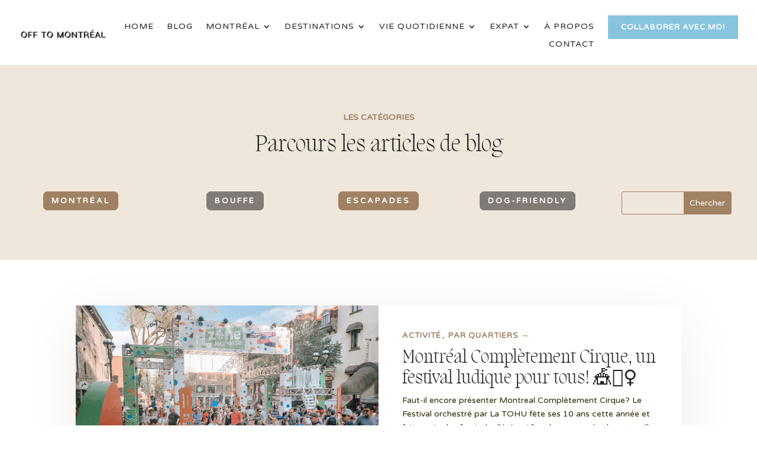

--- FILE ---
content_type: text/html; charset=UTF-8
request_url: https://offtomontreal.com/tag/village/
body_size: 19557
content:
<!DOCTYPE html>
<html lang="fr-FR">
<head>
	<meta charset="UTF-8" />
<meta http-equiv="X-UA-Compatible" content="IE=edge">
	<link rel="pingback" href="https://offtomontreal.com/xmlrpc.php" />

	<script type="text/javascript">
		document.documentElement.className = 'js';
	</script>
	
	<meta name='robots' content='index, follow, max-image-preview:large, max-snippet:-1, max-video-preview:-1' />

	<!-- This site is optimized with the Yoast SEO plugin v26.8 - https://yoast.com/product/yoast-seo-wordpress/ -->
	<title>Village Archives - Off to Montréal</title>
	<link rel="canonical" href="https://offtomontreal.com/tag/village/" />
	<meta property="og:locale" content="fr_FR" />
	<meta property="og:type" content="article" />
	<meta property="og:title" content="Village Archives - Off to Montréal" />
	<meta property="og:url" content="https://offtomontreal.com/tag/village/" />
	<meta property="og:site_name" content="Off to Montréal" />
	<meta name="twitter:card" content="summary_large_image" />
	<meta name="twitter:site" content="@offtomontreal" />
	<script type="application/ld+json" class="yoast-schema-graph">{"@context":"https://schema.org","@graph":[{"@type":"CollectionPage","@id":"https://offtomontreal.com/tag/village/","url":"https://offtomontreal.com/tag/village/","name":"Village Archives - Off to Montréal","isPartOf":{"@id":"https://offtomontreal.com/#website"},"primaryImageOfPage":{"@id":"https://offtomontreal.com/tag/village/#primaryimage"},"image":{"@id":"https://offtomontreal.com/tag/village/#primaryimage"},"thumbnailUrl":"https://offtomontreal.com/wp-content/uploads/2019/07/Montreal-Completement-Cirque-20.jpg","breadcrumb":{"@id":"https://offtomontreal.com/tag/village/#breadcrumb"},"inLanguage":"fr-FR"},{"@type":"ImageObject","inLanguage":"fr-FR","@id":"https://offtomontreal.com/tag/village/#primaryimage","url":"https://offtomontreal.com/wp-content/uploads/2019/07/Montreal-Completement-Cirque-20.jpg","contentUrl":"https://offtomontreal.com/wp-content/uploads/2019/07/Montreal-Completement-Cirque-20.jpg","width":4032,"height":3024,"caption":"Montréal Complètement Cirque"},{"@type":"BreadcrumbList","@id":"https://offtomontreal.com/tag/village/#breadcrumb","itemListElement":[{"@type":"ListItem","position":1,"name":"Accueil","item":"https://offtomontreal.com/"},{"@type":"ListItem","position":2,"name":"Village"}]},{"@type":"WebSite","@id":"https://offtomontreal.com/#website","url":"https://offtomontreal.com/","name":"Off to Montréal","description":"Explore le Canada depuis 2017","potentialAction":[{"@type":"SearchAction","target":{"@type":"EntryPoint","urlTemplate":"https://offtomontreal.com/?s={search_term_string}"},"query-input":{"@type":"PropertyValueSpecification","valueRequired":true,"valueName":"search_term_string"}}],"inLanguage":"fr-FR"}]}</script>
	<!-- / Yoast SEO plugin. -->


<link rel='dns-prefetch' href='//scripts.scriptwrapper.com' />
<link rel='dns-prefetch' href='//www.googletagmanager.com' />
<link rel='dns-prefetch' href='//stats.wp.com' />
<link rel="alternate" type="application/rss+xml" title="Off to Montréal &raquo; Flux" href="https://offtomontreal.com/feed/" />
<link rel="alternate" type="application/rss+xml" title="Off to Montréal &raquo; Flux des commentaires" href="https://offtomontreal.com/comments/feed/" />
<link rel="alternate" type="application/rss+xml" title="Off to Montréal &raquo; Flux de l’étiquette Village" href="https://offtomontreal.com/tag/village/feed/" />
<meta content="Hattie v.1.2" name="generator"/><style id='wp-img-auto-sizes-contain-inline-css' type='text/css'>
img:is([sizes=auto i],[sizes^="auto," i]){contain-intrinsic-size:3000px 1500px}
/*# sourceURL=wp-img-auto-sizes-contain-inline-css */
</style>
<style id='wp-emoji-styles-inline-css' type='text/css'>

	img.wp-smiley, img.emoji {
		display: inline !important;
		border: none !important;
		box-shadow: none !important;
		height: 1em !important;
		width: 1em !important;
		margin: 0 0.07em !important;
		vertical-align: -0.1em !important;
		background: none !important;
		padding: 0 !important;
	}
/*# sourceURL=wp-emoji-styles-inline-css */
</style>
<style id='wp-block-library-inline-css' type='text/css'>
:root{--wp-block-synced-color:#7a00df;--wp-block-synced-color--rgb:122,0,223;--wp-bound-block-color:var(--wp-block-synced-color);--wp-editor-canvas-background:#ddd;--wp-admin-theme-color:#007cba;--wp-admin-theme-color--rgb:0,124,186;--wp-admin-theme-color-darker-10:#006ba1;--wp-admin-theme-color-darker-10--rgb:0,107,160.5;--wp-admin-theme-color-darker-20:#005a87;--wp-admin-theme-color-darker-20--rgb:0,90,135;--wp-admin-border-width-focus:2px}@media (min-resolution:192dpi){:root{--wp-admin-border-width-focus:1.5px}}.wp-element-button{cursor:pointer}:root .has-very-light-gray-background-color{background-color:#eee}:root .has-very-dark-gray-background-color{background-color:#313131}:root .has-very-light-gray-color{color:#eee}:root .has-very-dark-gray-color{color:#313131}:root .has-vivid-green-cyan-to-vivid-cyan-blue-gradient-background{background:linear-gradient(135deg,#00d084,#0693e3)}:root .has-purple-crush-gradient-background{background:linear-gradient(135deg,#34e2e4,#4721fb 50%,#ab1dfe)}:root .has-hazy-dawn-gradient-background{background:linear-gradient(135deg,#faaca8,#dad0ec)}:root .has-subdued-olive-gradient-background{background:linear-gradient(135deg,#fafae1,#67a671)}:root .has-atomic-cream-gradient-background{background:linear-gradient(135deg,#fdd79a,#004a59)}:root .has-nightshade-gradient-background{background:linear-gradient(135deg,#330968,#31cdcf)}:root .has-midnight-gradient-background{background:linear-gradient(135deg,#020381,#2874fc)}:root{--wp--preset--font-size--normal:16px;--wp--preset--font-size--huge:42px}.has-regular-font-size{font-size:1em}.has-larger-font-size{font-size:2.625em}.has-normal-font-size{font-size:var(--wp--preset--font-size--normal)}.has-huge-font-size{font-size:var(--wp--preset--font-size--huge)}.has-text-align-center{text-align:center}.has-text-align-left{text-align:left}.has-text-align-right{text-align:right}.has-fit-text{white-space:nowrap!important}#end-resizable-editor-section{display:none}.aligncenter{clear:both}.items-justified-left{justify-content:flex-start}.items-justified-center{justify-content:center}.items-justified-right{justify-content:flex-end}.items-justified-space-between{justify-content:space-between}.screen-reader-text{border:0;clip-path:inset(50%);height:1px;margin:-1px;overflow:hidden;padding:0;position:absolute;width:1px;word-wrap:normal!important}.screen-reader-text:focus{background-color:#ddd;clip-path:none;color:#444;display:block;font-size:1em;height:auto;left:5px;line-height:normal;padding:15px 23px 14px;text-decoration:none;top:5px;width:auto;z-index:100000}html :where(.has-border-color){border-style:solid}html :where([style*=border-top-color]){border-top-style:solid}html :where([style*=border-right-color]){border-right-style:solid}html :where([style*=border-bottom-color]){border-bottom-style:solid}html :where([style*=border-left-color]){border-left-style:solid}html :where([style*=border-width]){border-style:solid}html :where([style*=border-top-width]){border-top-style:solid}html :where([style*=border-right-width]){border-right-style:solid}html :where([style*=border-bottom-width]){border-bottom-style:solid}html :where([style*=border-left-width]){border-left-style:solid}html :where(img[class*=wp-image-]){height:auto;max-width:100%}:where(figure){margin:0 0 1em}html :where(.is-position-sticky){--wp-admin--admin-bar--position-offset:var(--wp-admin--admin-bar--height,0px)}@media screen and (max-width:600px){html :where(.is-position-sticky){--wp-admin--admin-bar--position-offset:0px}}

/*# sourceURL=wp-block-library-inline-css */
</style><link rel='stylesheet' id='mediaelement-css' href='https://offtomontreal.com/wp-includes/js/mediaelement/mediaelementplayer-legacy.min.css?ver=4.2.17' type='text/css' media='all' />
<link rel='stylesheet' id='wp-mediaelement-css' href='https://offtomontreal.com/wp-includes/js/mediaelement/wp-mediaelement.min.css?ver=6.9' type='text/css' media='all' />
<style id='global-styles-inline-css' type='text/css'>
:root{--wp--preset--aspect-ratio--square: 1;--wp--preset--aspect-ratio--4-3: 4/3;--wp--preset--aspect-ratio--3-4: 3/4;--wp--preset--aspect-ratio--3-2: 3/2;--wp--preset--aspect-ratio--2-3: 2/3;--wp--preset--aspect-ratio--16-9: 16/9;--wp--preset--aspect-ratio--9-16: 9/16;--wp--preset--color--black: #000000;--wp--preset--color--cyan-bluish-gray: #abb8c3;--wp--preset--color--white: #ffffff;--wp--preset--color--pale-pink: #f78da7;--wp--preset--color--vivid-red: #cf2e2e;--wp--preset--color--luminous-vivid-orange: #ff6900;--wp--preset--color--luminous-vivid-amber: #fcb900;--wp--preset--color--light-green-cyan: #7bdcb5;--wp--preset--color--vivid-green-cyan: #00d084;--wp--preset--color--pale-cyan-blue: #8ed1fc;--wp--preset--color--vivid-cyan-blue: #0693e3;--wp--preset--color--vivid-purple: #9b51e0;--wp--preset--gradient--vivid-cyan-blue-to-vivid-purple: linear-gradient(135deg,rgb(6,147,227) 0%,rgb(155,81,224) 100%);--wp--preset--gradient--light-green-cyan-to-vivid-green-cyan: linear-gradient(135deg,rgb(122,220,180) 0%,rgb(0,208,130) 100%);--wp--preset--gradient--luminous-vivid-amber-to-luminous-vivid-orange: linear-gradient(135deg,rgb(252,185,0) 0%,rgb(255,105,0) 100%);--wp--preset--gradient--luminous-vivid-orange-to-vivid-red: linear-gradient(135deg,rgb(255,105,0) 0%,rgb(207,46,46) 100%);--wp--preset--gradient--very-light-gray-to-cyan-bluish-gray: linear-gradient(135deg,rgb(238,238,238) 0%,rgb(169,184,195) 100%);--wp--preset--gradient--cool-to-warm-spectrum: linear-gradient(135deg,rgb(74,234,220) 0%,rgb(151,120,209) 20%,rgb(207,42,186) 40%,rgb(238,44,130) 60%,rgb(251,105,98) 80%,rgb(254,248,76) 100%);--wp--preset--gradient--blush-light-purple: linear-gradient(135deg,rgb(255,206,236) 0%,rgb(152,150,240) 100%);--wp--preset--gradient--blush-bordeaux: linear-gradient(135deg,rgb(254,205,165) 0%,rgb(254,45,45) 50%,rgb(107,0,62) 100%);--wp--preset--gradient--luminous-dusk: linear-gradient(135deg,rgb(255,203,112) 0%,rgb(199,81,192) 50%,rgb(65,88,208) 100%);--wp--preset--gradient--pale-ocean: linear-gradient(135deg,rgb(255,245,203) 0%,rgb(182,227,212) 50%,rgb(51,167,181) 100%);--wp--preset--gradient--electric-grass: linear-gradient(135deg,rgb(202,248,128) 0%,rgb(113,206,126) 100%);--wp--preset--gradient--midnight: linear-gradient(135deg,rgb(2,3,129) 0%,rgb(40,116,252) 100%);--wp--preset--font-size--small: 13px;--wp--preset--font-size--medium: 20px;--wp--preset--font-size--large: 36px;--wp--preset--font-size--x-large: 42px;--wp--preset--spacing--20: 0.44rem;--wp--preset--spacing--30: 0.67rem;--wp--preset--spacing--40: 1rem;--wp--preset--spacing--50: 1.5rem;--wp--preset--spacing--60: 2.25rem;--wp--preset--spacing--70: 3.38rem;--wp--preset--spacing--80: 5.06rem;--wp--preset--shadow--natural: 6px 6px 9px rgba(0, 0, 0, 0.2);--wp--preset--shadow--deep: 12px 12px 50px rgba(0, 0, 0, 0.4);--wp--preset--shadow--sharp: 6px 6px 0px rgba(0, 0, 0, 0.2);--wp--preset--shadow--outlined: 6px 6px 0px -3px rgb(255, 255, 255), 6px 6px rgb(0, 0, 0);--wp--preset--shadow--crisp: 6px 6px 0px rgb(0, 0, 0);}:root { --wp--style--global--content-size: 823px;--wp--style--global--wide-size: 1080px; }:where(body) { margin: 0; }.wp-site-blocks > .alignleft { float: left; margin-right: 2em; }.wp-site-blocks > .alignright { float: right; margin-left: 2em; }.wp-site-blocks > .aligncenter { justify-content: center; margin-left: auto; margin-right: auto; }:where(.is-layout-flex){gap: 0.5em;}:where(.is-layout-grid){gap: 0.5em;}.is-layout-flow > .alignleft{float: left;margin-inline-start: 0;margin-inline-end: 2em;}.is-layout-flow > .alignright{float: right;margin-inline-start: 2em;margin-inline-end: 0;}.is-layout-flow > .aligncenter{margin-left: auto !important;margin-right: auto !important;}.is-layout-constrained > .alignleft{float: left;margin-inline-start: 0;margin-inline-end: 2em;}.is-layout-constrained > .alignright{float: right;margin-inline-start: 2em;margin-inline-end: 0;}.is-layout-constrained > .aligncenter{margin-left: auto !important;margin-right: auto !important;}.is-layout-constrained > :where(:not(.alignleft):not(.alignright):not(.alignfull)){max-width: var(--wp--style--global--content-size);margin-left: auto !important;margin-right: auto !important;}.is-layout-constrained > .alignwide{max-width: var(--wp--style--global--wide-size);}body .is-layout-flex{display: flex;}.is-layout-flex{flex-wrap: wrap;align-items: center;}.is-layout-flex > :is(*, div){margin: 0;}body .is-layout-grid{display: grid;}.is-layout-grid > :is(*, div){margin: 0;}body{padding-top: 0px;padding-right: 0px;padding-bottom: 0px;padding-left: 0px;}a:where(:not(.wp-element-button)){text-decoration: underline;}:root :where(.wp-element-button, .wp-block-button__link){background-color: #32373c;border-width: 0;color: #fff;font-family: inherit;font-size: inherit;font-style: inherit;font-weight: inherit;letter-spacing: inherit;line-height: inherit;padding-top: calc(0.667em + 2px);padding-right: calc(1.333em + 2px);padding-bottom: calc(0.667em + 2px);padding-left: calc(1.333em + 2px);text-decoration: none;text-transform: inherit;}.has-black-color{color: var(--wp--preset--color--black) !important;}.has-cyan-bluish-gray-color{color: var(--wp--preset--color--cyan-bluish-gray) !important;}.has-white-color{color: var(--wp--preset--color--white) !important;}.has-pale-pink-color{color: var(--wp--preset--color--pale-pink) !important;}.has-vivid-red-color{color: var(--wp--preset--color--vivid-red) !important;}.has-luminous-vivid-orange-color{color: var(--wp--preset--color--luminous-vivid-orange) !important;}.has-luminous-vivid-amber-color{color: var(--wp--preset--color--luminous-vivid-amber) !important;}.has-light-green-cyan-color{color: var(--wp--preset--color--light-green-cyan) !important;}.has-vivid-green-cyan-color{color: var(--wp--preset--color--vivid-green-cyan) !important;}.has-pale-cyan-blue-color{color: var(--wp--preset--color--pale-cyan-blue) !important;}.has-vivid-cyan-blue-color{color: var(--wp--preset--color--vivid-cyan-blue) !important;}.has-vivid-purple-color{color: var(--wp--preset--color--vivid-purple) !important;}.has-black-background-color{background-color: var(--wp--preset--color--black) !important;}.has-cyan-bluish-gray-background-color{background-color: var(--wp--preset--color--cyan-bluish-gray) !important;}.has-white-background-color{background-color: var(--wp--preset--color--white) !important;}.has-pale-pink-background-color{background-color: var(--wp--preset--color--pale-pink) !important;}.has-vivid-red-background-color{background-color: var(--wp--preset--color--vivid-red) !important;}.has-luminous-vivid-orange-background-color{background-color: var(--wp--preset--color--luminous-vivid-orange) !important;}.has-luminous-vivid-amber-background-color{background-color: var(--wp--preset--color--luminous-vivid-amber) !important;}.has-light-green-cyan-background-color{background-color: var(--wp--preset--color--light-green-cyan) !important;}.has-vivid-green-cyan-background-color{background-color: var(--wp--preset--color--vivid-green-cyan) !important;}.has-pale-cyan-blue-background-color{background-color: var(--wp--preset--color--pale-cyan-blue) !important;}.has-vivid-cyan-blue-background-color{background-color: var(--wp--preset--color--vivid-cyan-blue) !important;}.has-vivid-purple-background-color{background-color: var(--wp--preset--color--vivid-purple) !important;}.has-black-border-color{border-color: var(--wp--preset--color--black) !important;}.has-cyan-bluish-gray-border-color{border-color: var(--wp--preset--color--cyan-bluish-gray) !important;}.has-white-border-color{border-color: var(--wp--preset--color--white) !important;}.has-pale-pink-border-color{border-color: var(--wp--preset--color--pale-pink) !important;}.has-vivid-red-border-color{border-color: var(--wp--preset--color--vivid-red) !important;}.has-luminous-vivid-orange-border-color{border-color: var(--wp--preset--color--luminous-vivid-orange) !important;}.has-luminous-vivid-amber-border-color{border-color: var(--wp--preset--color--luminous-vivid-amber) !important;}.has-light-green-cyan-border-color{border-color: var(--wp--preset--color--light-green-cyan) !important;}.has-vivid-green-cyan-border-color{border-color: var(--wp--preset--color--vivid-green-cyan) !important;}.has-pale-cyan-blue-border-color{border-color: var(--wp--preset--color--pale-cyan-blue) !important;}.has-vivid-cyan-blue-border-color{border-color: var(--wp--preset--color--vivid-cyan-blue) !important;}.has-vivid-purple-border-color{border-color: var(--wp--preset--color--vivid-purple) !important;}.has-vivid-cyan-blue-to-vivid-purple-gradient-background{background: var(--wp--preset--gradient--vivid-cyan-blue-to-vivid-purple) !important;}.has-light-green-cyan-to-vivid-green-cyan-gradient-background{background: var(--wp--preset--gradient--light-green-cyan-to-vivid-green-cyan) !important;}.has-luminous-vivid-amber-to-luminous-vivid-orange-gradient-background{background: var(--wp--preset--gradient--luminous-vivid-amber-to-luminous-vivid-orange) !important;}.has-luminous-vivid-orange-to-vivid-red-gradient-background{background: var(--wp--preset--gradient--luminous-vivid-orange-to-vivid-red) !important;}.has-very-light-gray-to-cyan-bluish-gray-gradient-background{background: var(--wp--preset--gradient--very-light-gray-to-cyan-bluish-gray) !important;}.has-cool-to-warm-spectrum-gradient-background{background: var(--wp--preset--gradient--cool-to-warm-spectrum) !important;}.has-blush-light-purple-gradient-background{background: var(--wp--preset--gradient--blush-light-purple) !important;}.has-blush-bordeaux-gradient-background{background: var(--wp--preset--gradient--blush-bordeaux) !important;}.has-luminous-dusk-gradient-background{background: var(--wp--preset--gradient--luminous-dusk) !important;}.has-pale-ocean-gradient-background{background: var(--wp--preset--gradient--pale-ocean) !important;}.has-electric-grass-gradient-background{background: var(--wp--preset--gradient--electric-grass) !important;}.has-midnight-gradient-background{background: var(--wp--preset--gradient--midnight) !important;}.has-small-font-size{font-size: var(--wp--preset--font-size--small) !important;}.has-medium-font-size{font-size: var(--wp--preset--font-size--medium) !important;}.has-large-font-size{font-size: var(--wp--preset--font-size--large) !important;}.has-x-large-font-size{font-size: var(--wp--preset--font-size--x-large) !important;}
/*# sourceURL=global-styles-inline-css */
</style>

<link rel='stylesheet' id='contact-form-7-css' href='https://offtomontreal.com/wp-content/plugins/contact-form-7/includes/css/styles.css?ver=6.1.4' type='text/css' media='all' />
<link rel='stylesheet' id='wp-pagenavi-css' href='https://offtomontreal.com/wp-content/plugins/wp-pagenavi/pagenavi-css.css?ver=2.70' type='text/css' media='all' />
<link rel='stylesheet' id='divi-style-parent-css' href='https://offtomontreal.com/wp-content/themes/Divi/style-static.min.css?ver=4.20.2' type='text/css' media='all' />
<link rel='stylesheet' id='divi-style-css' href='https://offtomontreal.com/wp-content/themes/Hattie_Theme/style.css?ver=4.20.2' type='text/css' media='all' />
<script type="text/javascript" src="https://offtomontreal.com/wp-includes/js/jquery/jquery.min.js?ver=3.7.1" id="jquery-core-js"></script>
<script type="text/javascript" src="https://offtomontreal.com/wp-includes/js/jquery/jquery-migrate.min.js?ver=3.4.1" id="jquery-migrate-js"></script>
<script type="text/javascript" id="lovely-custom-scripts-js-extra">
/* <![CDATA[ */
var lovely_values = {"lovely_readmore":"Lire la suite"};
//# sourceURL=lovely-custom-scripts-js-extra
/* ]]> */
</script>
<script type="text/javascript" src="https://offtomontreal.com/wp-content/themes/Hattie_Theme/js/lovely-custom-scripts.js?ver=6.9" id="lovely-custom-scripts-js"></script>
<script type="text/javascript" async="async" fetchpriority="high" data-noptimize="1" data-cfasync="false" src="https://scripts.scriptwrapper.com/tags/23b1c30a-e08f-4696-913a-81b2dc93d056.js" id="mv-script-wrapper-js"></script>

<!-- Extrait de code de la balise Google (gtag.js) ajouté par Site Kit -->
<!-- Extrait Google Analytics ajouté par Site Kit -->
<script type="text/javascript" src="https://www.googletagmanager.com/gtag/js?id=GT-55BR6M3" id="google_gtagjs-js" async></script>
<script type="text/javascript" id="google_gtagjs-js-after">
/* <![CDATA[ */
window.dataLayer = window.dataLayer || [];function gtag(){dataLayer.push(arguments);}
gtag("set","linker",{"domains":["offtomontreal.com"]});
gtag("js", new Date());
gtag("set", "developer_id.dZTNiMT", true);
gtag("config", "GT-55BR6M3");
//# sourceURL=google_gtagjs-js-after
/* ]]> */
</script>
<link rel="https://api.w.org/" href="https://offtomontreal.com/wp-json/" /><link rel="alternate" title="JSON" type="application/json" href="https://offtomontreal.com/wp-json/wp/v2/tags/518" /><link rel="EditURI" type="application/rsd+xml" title="RSD" href="https://offtomontreal.com/xmlrpc.php?rsd" />
<meta name="generator" content="WordPress 6.9" />
<meta name="generator" content="Site Kit by Google 1.167.0" />	<style>img#wpstats{display:none}</style>
			
	<style type="text/css">
		.preloader .status {
			width: 70px !important;
			height: 70px !important;
			background-image:url(https://offtomontreal.com/wp-content/themes/Hattie_Theme/img/preloader3.gif); /* path to your loading animation */
		}
		.preloader{
			background-color: #fefefe;
		}
	</style>
<meta name="viewport" content="width=device-width, initial-scale=1.0, maximum-scale=1.0, user-scalable=0" /><style type="text/css" id="custom-background-css">
body.custom-background { background-color: #ffffff; }
</style>
	<!-- Google tag (gtag.js) -->
<script async src="https://www.googletagmanager.com/gtag/js?id=G-4V3CWTFG3L"></script>
<script>
  window.dataLayer = window.dataLayer || [];
  function gtag(){dataLayer.push(arguments);}
  gtag('js', new Date());

  gtag('config', 'G-4V3CWTFG3L');
</script><link rel="icon" href="https://offtomontreal.com/wp-content/uploads/2019/01/cropped-cityscape_1f3d9-32x32.png" sizes="32x32" />
<link rel="icon" href="https://offtomontreal.com/wp-content/uploads/2019/01/cropped-cityscape_1f3d9-192x192.png" sizes="192x192" />
<link rel="apple-touch-icon" href="https://offtomontreal.com/wp-content/uploads/2019/01/cropped-cityscape_1f3d9-180x180.png" />
<meta name="msapplication-TileImage" content="https://offtomontreal.com/wp-content/uploads/2019/01/cropped-cityscape_1f3d9-270x270.png" />
<link rel="stylesheet" id="et-divi-customizer-global-cached-inline-styles" href="https://offtomontreal.com/wp-content/et-cache/global/et-divi-customizer-global.min.css?ver=1767896677" /><link rel="stylesheet" id="et-core-unified-cpt-276501-cached-inline-styles" href="https://offtomontreal.com/wp-content/et-cache/276501/et-core-unified-cpt-276501.min.css?ver=1767896774" /><link rel="stylesheet" id="et-core-unified-cpt-276488-cached-inline-styles" href="https://offtomontreal.com/wp-content/et-cache/276488/et-core-unified-cpt-276488.min.css?ver=1767896774" /><link rel="stylesheet" id="et-core-unified-cpt-275827-cached-inline-styles" href="https://offtomontreal.com/wp-content/et-cache/275827/et-core-unified-cpt-275827.min.css?ver=1767896774" /><style id="lovely-customizer">
	.lovely-heading h1, 
	.lovely-heading h2, 
	.lovely-heading h3, 
	.lovely-heading h4, 
	.lovely-heading h5, 
	.lovely-heading h6 {
					font-family: 'Miracle', sans-serif;					font-weight:500;
				}
				



#top-menu>li.menu-cta>a:hover,
.et-fixed-header #top-menu>li.menu-cta>a:hover,
.et_mobile_menu li.menu-cta>a:hover {
	background:!important;
}

#top-menu>li.menu-cta>a:hover,
.et-fixed-header #top-menu>li.menu-cta>a:hover,
.et_mobile_menu li.menu-cta>a:hover  {
	color:!important;
}

ul#et-secondary-nav > li > a:before, #et-info-email:after, .et-social-icons a:after {
background-color:;
}	 






/* Accent Color */

.entry-summary p.price ins, 
.woocommerce div.product span.price, 
.woocommerce-page div.product span.price, 
.woocommerce #content div.product span.price, 
.woocommerce-page #content div.product span.price, 
.woocommerce div.product p.price, 
.woocommerce-page div.product p.price, 
.woocommerce #content div.product p.price, 
.woocommerce-page #content div.product p.price, 
.woocommerce .star-rating span:before, 
.woocommerce-page .star-rating span:before, 
.wp-pagenavi span.current, 
.wp-pagenavi a:hover, 
.nav-single a, 
.hattie_testimonialh1 .five_star:after,
.hattie_testimonial .et_pb_slide_description:before {
	color:#a08263 !important;
}

.et_pb_scroll_top.et-pb-icon:hover,
.hattie_slidertestinumber .et_pb_slider .slider_number .numers_line .numers_line_inner {
	background-color:#a08263 !important;
}


/* Light Color */


blockquote {
	border-color:#eeece8 !important;
}

body.woocommerce .woocommerce-tab,
body.woocommerce .woocommerce-tabs {
	border-color:#eeece8 !important;
}

.hattie_listblog .et_pb_post { 
	box-shadow: 0px 20px 90px #eeece8 !important;
}

#hattie_light_background,
.hattie_light_background,
#page-container .hattie_light_background,
.hattie_whytochoose .et_pb_row .et_pb_column.hover-blocks,
.et_pb_scroll_top.et-pb-icon,
::selection,
.hattie_listblog .et_pb_post a.more-link,
.hattie_gridblog .et_pb_post a.more-link,
.hattie_portfolio .et_pb_portfolio_filters li a,
.hattie_blurb_light .et_pb_blurb.et_pb_blurb,
.hattie_timeline .blurb .et_pb_blurb_content,
.wp-pagenavi a, .wp-pagenavi span,
.nav li ul .current-menu-item a,
.et_pb_menu .et-menu-nav > ul ul a:hover {
	background-color:#eeece8 !important;
}

/* Medium Color */

#page-container .hattie_medium_background,
#hattie_medium_background,
.hattie_medium_background,
.bold-highlight p strong, 
.bold-highlight h2 strong,
.bold-highlight h3 strong,
.bold-highlight h4 strong,
.wp-pagenavi span,
.hattie_whytochoose .et_pb_column.hover-blocks:after {
	background-color:#ddd4c7 !important;
}

.hattie_slider_testi .et_pb_slider .et_pb_slide_title:before,
.hattie_slider_testi .et_pb_slider .et_pb_slide_title:before,
.hattie_stepserv  .et_pb_module_header::before {
    color: #ddd4c7 !important;
}

/* Dark Color */

#hattie_dark_background,
.hattie_dark_background, 
.hattie_blurbserv .et_pb_blurb.et_pb_blurb:before,
.hattie_blurbh2 .et_pb_blurb .et_pb_blurb_container:before {
	background-color:#222222 !important;
}




</style>



<link rel='stylesheet' id='et-builder-googlefonts-css' href='https://fonts.googleapis.com/css?family=Varela+Round:regular&#038;subset=latin,latin-ext&#038;display=swap' type='text/css' media='all' />
</head>
<body class="archive tag tag-village tag-518 custom-background wp-theme-Divi wp-child-theme-Hattie_Theme et-tb-has-template et-tb-has-header et-tb-has-body et-tb-has-footer et_button_icon_visible et_button_no_icon et_button_custom_icon et_pb_button_helper_class et_cover_background et_pb_gutter osx et_pb_gutters3 et_smooth_scroll et_divi_theme et-db">
	<div id="page-container">
<div id="et-boc" class="et-boc">
			
		<header class="et-l et-l--header">
			<div class="et_builder_inner_content et_pb_gutters3">
		<div class="et_pb_section et_pb_section_0_tb_header hattie_header et_pb_sticky_module et_pb_with_background et_section_regular et_pb_section--with-menu" >
				
				
				
				
				
				
				<div class="et_pb_row et_pb_row_0_tb_header et_pb_gutters1 et_pb_row--with-menu">
				<div class="et_pb_column et_pb_column_1_5 et_pb_column_0_tb_header  et_pb_css_mix_blend_mode_passthrough">
				
				
				
				
				<div class="et_pb_module et_pb_image et_pb_image_0_tb_header">
				
				
				
				
				<a href="https://offtomontreal.com/"><span class="et_pb_image_wrap "><img fetchpriority="high" decoding="async" width="1242" height="163" src="https://offtomontreal.com/wp-content/uploads/2025/05/new-logo-offtomontreal-test1.png" alt="" title="new logo offtomontreal test1" srcset="https://offtomontreal.com/wp-content/uploads/2025/05/new-logo-offtomontreal-test1.png 1242w, https://offtomontreal.com/wp-content/uploads/2025/05/new-logo-offtomontreal-test1-980x129.png 980w, https://offtomontreal.com/wp-content/uploads/2025/05/new-logo-offtomontreal-test1-480x63.png 480w" sizes="(min-width: 0px) and (max-width: 480px) 480px, (min-width: 481px) and (max-width: 980px) 980px, (min-width: 981px) 1242px, 100vw" class="wp-image-275857" /></span></a>
			</div>
			</div><div class="et_pb_column et_pb_column_3_5 et_pb_column_1_tb_header  et_pb_css_mix_blend_mode_passthrough et_pb_column--with-menu">
				
				
				
				
				<div class="et_pb_module et_pb_menu et_pb_menu_0_tb_header et_pb_bg_layout_light  et_pb_text_align_right et_pb_text_align_left-phone et_dropdown_animation_fade et_pb_menu--without-logo et_pb_menu--style-left_aligned">
					
					
					
					
					<div class="et_pb_menu_inner_container clearfix">
						
						<div class="et_pb_menu__wrap">
							<div class="et_pb_menu__menu">
								<nav class="et-menu-nav"><ul id="menu-principal" class="et-menu nav"><li id="menu-item-276125" class="et_pb_menu_page_id-home menu-item menu-item-type-post_type menu-item-object-page menu-item-home menu-item-276125"><a href="https://offtomontreal.com/">Home</a></li>
<li id="menu-item-276132" class="et_pb_menu_page_id-1490 menu-item menu-item-type-post_type menu-item-object-page menu-item-276132"><a href="https://offtomontreal.com/blog/">Blog</a></li>
<li id="menu-item-1576" class="et_pb_menu_page_id-444 menu-item menu-item-type-taxonomy menu-item-object-category current-menu-ancestor menu-item-has-children menu-item-1576"><a href="https://offtomontreal.com/category/montreal/">Montréal <i class="fa fa-home"></i></a>
<ul class="sub-menu">
	<li id="menu-item-7770" class="et_pb_menu_page_id-810 menu-item menu-item-type-taxonomy menu-item-object-category menu-item-7770"><a href="https://offtomontreal.com/category/montreal/brunch/">Où bruncher?</a></li>
	<li id="menu-item-4622" class="et_pb_menu_page_id-559 menu-item menu-item-type-taxonomy menu-item-object-category menu-item-4622"><a href="https://offtomontreal.com/category/montreal/bouffe/">Où manger?</a></li>
	<li id="menu-item-4623" class="et_pb_menu_page_id-561 menu-item menu-item-type-taxonomy menu-item-object-category menu-item-4623"><a href="https://offtomontreal.com/category/montreal/activite/">Quoi faire?</a></li>
	<li id="menu-item-5640" class="et_pb_menu_page_id-560 menu-item menu-item-type-taxonomy menu-item-object-category menu-item-5640"><a href="https://offtomontreal.com/category/montreal/hotel/">Où dormir?</a></li>
	<li id="menu-item-3510" class="et_pb_menu_page_id-494 menu-item menu-item-type-taxonomy menu-item-object-category current-menu-ancestor current-menu-parent menu-item-has-children menu-item-3510"><a href="https://offtomontreal.com/category/montreal/par-quartiers/">Par quartiers</a>
	<ul class="sub-menu">
		<li id="menu-item-3511" class="et_pb_menu_page_id-3511 menu-item menu-item-type-custom menu-item-object-custom menu-item-3511"><a href="https://offtomontreal.com/tag/centre-ville/">Downtown</a></li>
		<li id="menu-item-3512" class="et_pb_menu_page_id-3512 menu-item menu-item-type-custom menu-item-object-custom menu-item-3512"><a href="https://offtomontreal.com/tag/griffintown/">Griffintown</a></li>
		<li id="menu-item-3513" class="et_pb_menu_page_id-3513 menu-item menu-item-type-custom menu-item-object-custom menu-item-3513"><a href="https://offtomontreal.com/tag/hochelaga/">Hochelaga</a></li>
		<li id="menu-item-3514" class="et_pb_menu_page_id-3514 menu-item menu-item-type-custom menu-item-object-custom menu-item-3514"><a href="https://offtomontreal.com/tag/mile-end/">Mile-End</a></li>
		<li id="menu-item-3515" class="et_pb_menu_page_id-3515 menu-item menu-item-type-custom menu-item-object-custom menu-item-3515"><a href="https://offtomontreal.com/tag/plateau-mont-royal/">Plateau Mont-Royal</a></li>
		<li id="menu-item-3517" class="et_pb_menu_page_id-3517 menu-item menu-item-type-custom menu-item-object-custom menu-item-3517"><a href="https://offtomontreal.com/tag/rosemont-petite-patrie/">Rosemont &#8211; Petite Patrie</a></li>
		<li id="menu-item-3518" class="et_pb_menu_page_id-3518 menu-item menu-item-type-custom menu-item-object-custom menu-item-3518"><a href="https://offtomontreal.com/tag/saint-henri/">Saint-Henri</a></li>
		<li id="menu-item-7266" class="et_pb_menu_page_id-7266 menu-item menu-item-type-custom menu-item-object-custom menu-item-7266"><a href="https://offtomontreal.com/tag/verdun/">Verdun</a></li>
		<li id="menu-item-3519" class="et_pb_menu_page_id-3519 menu-item menu-item-type-custom menu-item-object-custom menu-item-3519"><a href="https://offtomontreal.com/tag/vieux-montreal/">Vieux-Montréal</a></li>
		<li id="menu-item-3520" class="et_pb_menu_page_id-3520 menu-item menu-item-type-custom menu-item-object-custom current-menu-item menu-item-3520"><a href="https://offtomontreal.com/tag/village/" aria-current="page">Village &#8211; Quartier Latin</a></li>
	</ul>
</li>
</ul>
</li>
<li id="menu-item-1577" class="et_pb_menu_page_id-445 menu-item menu-item-type-taxonomy menu-item-object-category menu-item-has-children menu-item-1577"><a href="https://offtomontreal.com/category/decouvrir/">Destinations  <i class="fa fa-globe"></i></a>
<ul class="sub-menu">
	<li id="menu-item-4636" class="et_pb_menu_page_id-576 menu-item menu-item-type-taxonomy menu-item-object-category menu-item-4636"><a href="https://offtomontreal.com/category/decouvrir/city-guide/">City Guide</a></li>
	<li id="menu-item-4639" class="et_pb_menu_page_id-562 menu-item menu-item-type-taxonomy menu-item-object-category menu-item-has-children menu-item-4639"><a href="https://offtomontreal.com/category/decouvrir/canada/quebec/">Québec</a>
	<ul class="sub-menu">
		<li id="menu-item-2250" class="et_pb_menu_page_id-2250 menu-item menu-item-type-custom menu-item-object-custom menu-item-2250"><a href="https://offtomontreal.com/tag/cantons-de-lest/">Cantons de l&rsquo;Est</a></li>
		<li id="menu-item-4470" class="et_pb_menu_page_id-4470 menu-item menu-item-type-custom menu-item-object-custom menu-item-4470"><a href="https://offtomontreal.com/tag/charlevoix/">Charlevoix</a></li>
		<li id="menu-item-3830" class="et_pb_menu_page_id-3830 menu-item menu-item-type-custom menu-item-object-custom menu-item-3830"><a href="https://offtomontreal.com/tag/chaudiere-appalaches/">Chaudière-Appalaches</a></li>
		<li id="menu-item-1947" class="et_pb_menu_page_id-1947 menu-item menu-item-type-custom menu-item-object-custom menu-item-1947"><a href="https://offtomontreal.com/tag/cote-nord/">Côte-Nord</a></li>
		<li id="menu-item-3516" class="et_pb_menu_page_id-3516 menu-item menu-item-type-custom menu-item-object-custom menu-item-3516"><a href="https://offtomontreal.com/tag/quebec-city/">Québec City</a></li>
		<li id="menu-item-1899" class="et_pb_menu_page_id-1899 menu-item menu-item-type-custom menu-item-object-custom menu-item-1899"><a href="https://offtomontreal.com/tag/laurentides/">Laurentides</a></li>
		<li id="menu-item-3119" class="et_pb_menu_page_id-3119 menu-item menu-item-type-custom menu-item-object-custom menu-item-3119"><a href="https://offtomontreal.com/tag/monteregie/">Montérégie</a></li>
	</ul>
</li>
	<li id="menu-item-4637" class="et_pb_menu_page_id-574 menu-item menu-item-type-taxonomy menu-item-object-category menu-item-has-children menu-item-4637"><a href="https://offtomontreal.com/category/decouvrir/canada/ontario/">Ontario</a>
	<ul class="sub-menu">
		<li id="menu-item-5772" class="et_pb_menu_page_id-5772 menu-item menu-item-type-custom menu-item-object-custom menu-item-5772"><a href="https://offtomontreal.com/tag/toronto/">Toronto</a></li>
	</ul>
</li>
	<li id="menu-item-6257" class="et_pb_menu_page_id-594 menu-item menu-item-type-taxonomy menu-item-object-category menu-item-has-children menu-item-6257"><a href="https://offtomontreal.com/category/decouvrir/canada/bc/">Colombie-Britannique</a>
	<ul class="sub-menu">
		<li id="menu-item-6258" class="et_pb_menu_page_id-6258 menu-item menu-item-type-custom menu-item-object-custom menu-item-6258"><a href="https://offtomontreal.com/tag/vancouver/">Vancouver</a></li>
	</ul>
</li>
	<li id="menu-item-7044" class="et_pb_menu_page_id-612 menu-item menu-item-type-taxonomy menu-item-object-category menu-item-has-children menu-item-7044"><a href="https://offtomontreal.com/category/decouvrir/canada/nouvelle-ecosse/">Nouvelle-Écosse</a>
	<ul class="sub-menu">
		<li id="menu-item-7045" class="et_pb_menu_page_id-7045 menu-item menu-item-type-custom menu-item-object-custom menu-item-7045"><a href="https://offtomontreal.com/tag/halifax/">Halifax</a></li>
	</ul>
</li>
	<li id="menu-item-7735" class="et_pb_menu_page_id-7735 menu-item menu-item-type-custom menu-item-object-custom menu-item-7735"><a href="https://offtomontreal.com/category/decouvrir/canada/nouveau-brunswick/">Nouveau-Brunswick</a></li>
	<li id="menu-item-4638" class="et_pb_menu_page_id-507 menu-item menu-item-type-taxonomy menu-item-object-category menu-item-4638"><a href="https://offtomontreal.com/category/decouvrir/usa/">USA</a></li>
</ul>
</li>
<li id="menu-item-4324" class="et_pb_menu_page_id-4324 menu-item menu-item-type-custom menu-item-object-custom menu-item-has-children menu-item-4324"><a href="https://offtomontreal.com/category/vie-quotidienne/">Vie Quotidienne <i class="fa fa-pencil"></i></a>
<ul class="sub-menu">
	<li id="menu-item-7103" class="et_pb_menu_page_id-616 menu-item menu-item-type-taxonomy menu-item-object-category menu-item-7103"><a href="https://offtomontreal.com/category/vie-quotidienne/jai-teste/">J&rsquo;ai testé</a></li>
	<li id="menu-item-4625" class="et_pb_menu_page_id-564 menu-item menu-item-type-taxonomy menu-item-object-category menu-item-4625"><a href="https://offtomontreal.com/category/vie-quotidienne/local/">Marque locale</a></li>
	<li id="menu-item-4844" class="et_pb_menu_page_id-584 menu-item menu-item-type-taxonomy menu-item-object-category menu-item-4844"><a href="https://offtomontreal.com/category/vie-quotidienne/humeurs/">Humeurs</a></li>
</ul>
</li>
<li id="menu-item-4626" class="et_pb_menu_page_id-443 menu-item menu-item-type-taxonomy menu-item-object-category menu-item-has-children menu-item-4626"><a href="https://offtomontreal.com/category/expat/">Expat  <i class="fa fa-plane"></i></a>
<ul class="sub-menu">
	<li id="menu-item-5313" class="et_pb_menu_page_id-5308 menu-item menu-item-type-post_type menu-item-object-page menu-item-5313"><a href="https://offtomontreal.com/articles-pvt-canada/">Le guide complet</a></li>
	<li id="menu-item-4627" class="et_pb_menu_page_id-508 menu-item menu-item-type-taxonomy menu-item-object-category menu-item-4627"><a href="https://offtomontreal.com/category/expat/pvt/">PVT</a></li>
	<li id="menu-item-4628" class="et_pb_menu_page_id-509 menu-item menu-item-type-taxonomy menu-item-object-category menu-item-4628"><a href="https://offtomontreal.com/category/expat/rp/">RP</a></li>
	<li id="menu-item-4630" class="et_pb_menu_page_id-573 menu-item menu-item-type-taxonomy menu-item-object-category menu-item-4630"><a href="https://offtomontreal.com/category/expat/bilans/">Bilans</a></li>
</ul>
</li>
<li id="menu-item-276121" class="et_pb_menu_page_id-456 menu-item menu-item-type-post_type menu-item-object-page menu-item-276121"><a href="https://offtomontreal.com/a-propos/">À propos</a></li>
<li id="menu-item-276122" class="et_pb_menu_page_id-541 menu-item menu-item-type-post_type menu-item-object-page menu-item-276122"><a href="https://offtomontreal.com/contact/">Contact</a></li>
</ul></nav>
							</div>
							
							
							<div class="et_mobile_nav_menu">
				<div class="mobile_nav closed">
					<span class="mobile_menu_bar"></span>
				</div>
			</div>
						</div>
						
					</div>
				</div>
			</div><div class="et_pb_column et_pb_column_1_5 et_pb_column_2_tb_header  et_pb_css_mix_blend_mode_passthrough et-last-child">
				
				
				
				
				<div class="et_pb_button_module_wrapper et_pb_button_0_tb_header_wrapper et_pb_button_alignment_right et_pb_module ">
				<a class="et_pb_button et_pb_button_0_tb_header et_pb_bg_layout_dark" href="https://offtomontreal.com/collaborer/" data-icon="&#x24;">Collaborer avec moi</a>
			</div>
			</div>
				
				
				
				
			</div>
				
				
			</div><div class="et_pb_section et_pb_section_1_tb_header et_pb_with_background et_section_regular" >
				
				
				
				
				
				
				<div class="et_pb_row et_pb_row_1_tb_header">
				<div class="et_pb_column et_pb_column_4_4 et_pb_column_3_tb_header  et_pb_css_mix_blend_mode_passthrough et-last-child">
				
				
				
				
				<div class="et_pb_module et_pb_text et_pb_text_0_tb_header  et_pb_text_align_left et_pb_bg_layout_light">
				
				
				
				
				<div class="et_pb_text_inner"><p style="text-align: center;"><span style="color: #a08263;"><strong>LES CATÉGORIES</strong></span></p>
<p style="text-align: center;"><span style="color: #a08263;"><strong></strong></span></p>
<h1 style="text-align: center;">Parcours les articles de blog</h1></div>
			</div>
			</div>
				
				
				
				
			</div><div class="et_pb_row et_pb_row_2_tb_header">
				<div class="et_pb_column et_pb_column_1_5 et_pb_column_4_tb_header  et_pb_css_mix_blend_mode_passthrough">
				
				
				
				
				<div class="et_pb_button_module_wrapper et_pb_button_1_tb_header_wrapper et_pb_button_alignment_center et_pb_module ">
				<a class="et_pb_button et_pb_button_1_tb_header et_pb_bg_layout_light" href="https://offtomontreal.com/category/montreal/">MONTRÉAL</a>
			</div>
			</div><div class="et_pb_column et_pb_column_1_5 et_pb_column_5_tb_header  et_pb_css_mix_blend_mode_passthrough">
				
				
				
				
				<div class="et_pb_button_module_wrapper et_pb_button_2_tb_header_wrapper et_pb_button_alignment_center et_pb_module ">
				<a class="et_pb_button et_pb_button_2_tb_header et_pb_bg_layout_light" href="https://offtomontreal.com/category/montreal/bouffe/">BOUFFE</a>
			</div>
			</div><div class="et_pb_column et_pb_column_1_5 et_pb_column_6_tb_header  et_pb_css_mix_blend_mode_passthrough">
				
				
				
				
				<div class="et_pb_button_module_wrapper et_pb_button_3_tb_header_wrapper et_pb_button_alignment_center et_pb_module ">
				<a class="et_pb_button et_pb_button_3_tb_header et_pb_bg_layout_light" href="https://offtomontreal.com/category/decouvrir/">ESCAPADES</a>
			</div>
			</div><div class="et_pb_column et_pb_column_1_5 et_pb_column_7_tb_header  et_pb_css_mix_blend_mode_passthrough">
				
				
				
				
				<div class="et_pb_button_module_wrapper et_pb_button_4_tb_header_wrapper et_pb_button_alignment_center et_pb_module ">
				<a class="et_pb_button et_pb_button_4_tb_header et_pb_bg_layout_light" href="https://offtomontreal.com/tag/dog-friendly/">DOG-FRIENDLY</a>
			</div>
			</div><div class="et_pb_column et_pb_column_1_5 et_pb_column_8_tb_header  et_pb_css_mix_blend_mode_passthrough et-last-child">
				
				
				
				
				<div class="et_pb_with_border et_pb_module et_pb_search et_pb_search_0_tb_header  et_pb_text_align_left et_pb_bg_layout_light">
				
				
				
				
				<form role="search" method="get" class="et_pb_searchform" action="https://offtomontreal.com/">
					<div>
						<label class="screen-reader-text" for="s">Rechercher:</label>
						<input type="text" name="s" placeholder="" class="et_pb_s" />
						<input type="hidden" name="et_pb_searchform_submit" value="et_search_proccess" />
						
						<input type="hidden" name="et_pb_include_posts" value="yes" />
						<input type="hidden" name="et_pb_include_pages" value="yes" />
						<input type="submit" value="Chercher" class="et_pb_searchsubmit">
					</div>
				</form>
			</div>
			</div>
				
				
				
				
			</div>
				
				
			</div>		</div>
	</header>
	<div id="et-main-area">
				<!-- PRE LOADER -->
			<div class="preloader">
				<div class="status">&nbsp;</div>
			</div><!-- .preloader -->
		
    <div id="main-content">
    <div class="et-l et-l--body">
			<div class="et_builder_inner_content et_pb_gutters3"><div class="et_pb_section et_pb_section_0_tb_body et_section_regular" >
				
				
				
				
				
				
				<div class="et_pb_row et_pb_row_0_tb_body">
				<div class="et_pb_column et_pb_column_4_4 et_pb_column_0_tb_body  et_pb_css_mix_blend_mode_passthrough et-last-child">
				
				
				
				
				<div class="et_pb_module et_pb_blog_0_tb_body hattie_listblog et_pb_posts et_pb_bg_layout_light  et_pb_text_align_center">
				
				
				
				
				<div class="et_pb_ajax_pagination_container">
					
			<article id="post-3964" class="et_pb_post clearfix et_pb_blog_item_0_0 post-3964 post type-post status-publish format-standard has-post-thumbnail hentry category-activite category-par-quartiers tag-centre-ville tag-ete tag-festival tag-village">

				<a href="https://offtomontreal.com/montreal-completement-cirque/" class="entry-featured-image-url"><img decoding="async" src="https://offtomontreal.com/wp-content/uploads/2019/07/Montreal-Completement-Cirque-20.jpg" alt="Montréal Complètement Cirque, un festival ludique pour tous! 🎪🤸‍♀️" class="" width="800" height="450" /></a>
														<h2 class="entry-title"><a href="https://offtomontreal.com/montreal-completement-cirque/">Montréal Complètement Cirque, un festival ludique pour tous! 🎪🤸‍♀️</a></h2>
				
					<p class="post-meta"><a href="https://offtomontreal.com/category/montreal/activite/" rel="tag">Activité</a>, <a href="https://offtomontreal.com/category/montreal/par-quartiers/" rel="tag">Par quartiers →</a></p><div class="post-content"><div class="post-content-inner"><p>Faut-il encore présenter Montreal Complètement Cirque? Le Festival orchestré par La TOHU fête ses 10 ans cette année et fait partie des festivals d'été qui font la renommée de notre ville. Pendant 11 jours, du 4 au 14 juillet, scènes éphémères, artistes de rue,...</p>
</div><a href="https://offtomontreal.com/montreal-completement-cirque/" class="more-link">lire plus</a></div>			
			</article>
				
			<article id="post-2386" class="et_pb_post clearfix et_pb_blog_item_0_1 post-2386 post type-post status-publish format-standard has-post-thumbnail hentry category-brunch category-par-quartiers tag-village">

				<a href="https://offtomontreal.com/ginkgo-brunch/" class="entry-featured-image-url"><img decoding="async" src="https://offtomontreal.com/wp-content/uploads/2018/02/Ginkgo05.jpg" alt="Brunch O&rsquo;Clock : Ginkgo 🌿" class="" width="800" height="450" /></a>
														<h2 class="entry-title"><a href="https://offtomontreal.com/ginkgo-brunch/">Brunch O&rsquo;Clock : Ginkgo 🌿</a></h2>
				
					<p class="post-meta"><a href="https://offtomontreal.com/category/montreal/brunch/" rel="tag">Brunch</a>, <a href="https://offtomontreal.com/category/montreal/par-quartiers/" rel="tag">Par quartiers →</a></p><div class="post-content"><div class="post-content-inner"><p>L’Adresse Je me demande bien si il y a encore des personnes ici qui ne connaissent pas le Ginkgo Café&amp;Bar. Et pourtant l'établissement a moins de 4 mois! Tout pour plaire aux Instagramers, cet endroit vert et cozy regorge de coins et recoins pour faire de jolies...</p>
</div><a href="https://offtomontreal.com/ginkgo-brunch/" class="more-link">lire plus</a></div>			
			</article>
				<div></div></div>
				</div>
				 
			</div>
				
				
				
				
			</div>
				
				
			</div>		</div>
	</div>
	    </div>
    
	<footer class="et-l et-l--footer">
			<div class="et_builder_inner_content et_pb_gutters3"><div id="hattie_dark_background" class="et_pb_section et_pb_section_0_tb_footer et_pb_with_background et_section_regular" >
				
				
				
				
				
				
				<div class="et_pb_with_border et_pb_row et_pb_row_0_tb_footer et_pb_equal_columns et_pb_gutters3">
				<div class="et_pb_with_border et_pb_column_1_4 et_pb_column et_pb_column_0_tb_footer  et_pb_css_mix_blend_mode_passthrough">
				
				
				
				
				<div class="et_pb_with_border et_pb_module et_pb_text et_pb_text_0_tb_footer  et_pb_text_align_left et_pb_text_align_center-tablet et_pb_bg_layout_dark">
				
				
				
				
				<div class="et_pb_text_inner"><h2><strong>MENU</strong></h2>
<p><a href="https://offtomontreal.com/home/">01 / HOME</a></p>
<p><a href="https://offtomontreal.com/a-propos/">01 / À PROPOS</a></p>
<p><a href="https://offtomontreal.com/collaborer/">03 / COLLABORER</a></p>
<p><a href="https://offtomontreal.com/contact/">04 / CONTACT</a></p></div>
			</div>
			</div><div class="et_pb_with_border et_pb_column_1_4 et_pb_column et_pb_column_1_tb_footer  et_pb_css_mix_blend_mode_passthrough">
				
				
				
				
				<div class="et_pb_with_border et_pb_module et_pb_text et_pb_text_1_tb_footer  et_pb_text_align_left et_pb_text_align_center-tablet et_pb_bg_layout_dark">
				
				
				
				
				<div class="et_pb_text_inner"><h2><strong>CATEGORIES</strong></h2>
<p><a href="https://offtomontreal.com/category/montreal/">05 / MONTRÉAL</a></p>
<p><a href="https://offtomontreal.com/category/decouvrir/">06 / VOYAGE</a></p>
<p><a href="https://offtomontreal.com/category/vie-quotidienne/">07 / LIFESTYLE</a></p>
<p><a href="https://offtomontreal.com/category/expat/">08 / EXPAT</a></p></div>
			</div>
			</div><div class="et_pb_with_border et_pb_column_1_2 et_pb_column et_pb_column_2_tb_footer  et_pb_css_mix_blend_mode_passthrough et-last-child">
				
				
				
				
				<div class="et_pb_module et_pb_signup_0_tb_footer et_pb_newsletter_layout_top_bottom et_pb_newsletter et_pb_subscribe clearfix  et_pb_text_align_left et_pb_bg_layout_dark">
				
				
				
				
				<div class="et_pb_newsletter_description"><h2 class="et_pb_module_header">L&#039;INFOLETTRE</h2><div>
<p><span>Ne manque aucun nouvel article et reçois directement les dernière nouvelles dans ta boîte courriel.</span></p>
</div></div>
				
				<div class="et_pb_newsletter_form">
					<form method="post">
						<div class="et_pb_newsletter_result et_pb_newsletter_error"></div>
						<div class="et_pb_newsletter_result et_pb_newsletter_success">
							<h2>Bienvenue dans la communauté!</h2>
						</div>
						<div class="et_pb_newsletter_fields">
							
					<p class="et_pb_newsletter_field et_pb_contact_field_half et_pb_contact_field_half_tablet et_pb_contact_field_last_phone">
						<label class="et_pb_contact_form_label" for="et_pb_signup_firstname" style="display: none;">Prénom</label>
						<input id="et_pb_signup_firstname" class="input" type="text" placeholder="Prénom" name="et_pb_signup_firstname">
					</p>
							
							
					<p class="et_pb_newsletter_field et_pb_contact_field_half et_pb_contact_field_half_tablet et_pb_contact_field_last_phone">
						<label class="et_pb_contact_form_label" for="et_pb_signup_email" style="display: none;">E-mail</label>
						<input id="et_pb_signup_email" class="input" type="text" placeholder="E-mail" name="et_pb_signup_email">
					</p>
							
							
					<p class="et_pb_newsletter_button_wrap">
						<a class="et_pb_newsletter_button et_pb_button" href="#" data-icon="">
							<span class="et_subscribe_loader"></span>
							<span class="et_pb_newsletter_button_text">S'ABONNER</span>
						</a>
					</p>
							
						</div>
						
						<input type="hidden" value="mailchimp" name="et_pb_signup_provider" />
						<input type="hidden" value="c15deaca16" name="et_pb_signup_list_id" />
						<input type="hidden" value="marinedl" name="et_pb_signup_account_name" />
						<input type="hidden" value="true" name="et_pb_signup_ip_address" /><input type="hidden" value="52ea3e5511c5f0ba929cfc5217bd9a71" name="et_pb_signup_checksum" />
					</form>
				</div>
			</div><ul class="et_pb_module et_pb_social_media_follow et_pb_social_media_follow_0_tb_footer clearfix  et_pb_text_align_center et_pb_bg_layout_light" data-background-layout="light">
				
				
				
				
				<li
            class='et_pb_social_media_follow_network_0_tb_footer et_pb_social_icon et_pb_social_network_link  et-social-instagram'><a
              href='https://www.instagram.com/offtomontreal/'
              class='icon et_pb_with_border'
              title='Suivez sur Instagram'
               target="_blank"><span
                class='et_pb_social_media_follow_network_name'
                aria-hidden='true'
                >Suivre</span></a></li><li
            class='et_pb_social_media_follow_network_1_tb_footer et_pb_social_icon et_pb_social_network_link  et-social-pinterest'><a
              href='https://ca.pinterest.com/offtomontreal/'
              class='icon et_pb_with_border'
              title='Suivez sur Pinterest'
               target="_blank"><span
                class='et_pb_social_media_follow_network_name'
                aria-hidden='true'
                >Suivre</span></a></li><li
            class='et_pb_social_media_follow_network_2_tb_footer et_pb_social_icon et_pb_social_network_link  et-social-tiktok et-pb-social-fa-icon'><a
              href='https://www.tiktok.com/@marinedl89'
              class='icon et_pb_with_border'
              title='Suivez sur TikTok'
               target="_blank"><span
                class='et_pb_social_media_follow_network_name'
                aria-hidden='true'
                >Suivre</span></a></li><li
            class='et_pb_social_media_follow_network_3_tb_footer et_pb_social_icon et_pb_social_network_link  et-social-facebook'><a
              href='https://www.facebook.com/offtomontreal/'
              class='icon et_pb_with_border'
              title='Suivez sur Facebook'
               target="_blank"><span
                class='et_pb_social_media_follow_network_name'
                aria-hidden='true'
                >Suivre</span></a></li><li
            class='et_pb_social_media_follow_network_4_tb_footer et_pb_social_icon et_pb_social_network_link  et-social-linkedin'><a
              href='https://www.linkedin.com/in/marine-didierlaurent/'
              class='icon et_pb_with_border'
              title='Suivez sur LinkedIn'
               target="_blank"><span
                class='et_pb_social_media_follow_network_name'
                aria-hidden='true'
                >Suivre</span></a></li><li
            class='et_pb_social_media_follow_network_5_tb_footer et_pb_social_icon et_pb_social_network_link  et-social-amazon et-pb-social-fa-icon'><a
              href='https://www.amazon.ca/shop/offtomontreal?ref_=cm_sw_r_cp_ud_aipsfshop_XD453AV52CEH0H7K15N6'
              class='icon et_pb_with_border'
              title='Suivez sur Amazon'
               target="_blank"><span
                class='et_pb_social_media_follow_network_name'
                aria-hidden='true'
                >Suivre</span></a></li>
			</ul>
			</div>
				
				
				
				
			</div><div class="et_pb_with_border et_pb_row et_pb_row_1_tb_footer">
				<div class="et_pb_column et_pb_column_2_3 et_pb_column_3_tb_footer  et_pb_css_mix_blend_mode_passthrough">
				
				
				
				
				<div class="et_pb_module et_pb_text et_pb_text_2_tb_footer  et_pb_text_align_left et_pb_bg_layout_dark">
				
				
				
				
				<div class="et_pb_text_inner"><p style="text-align: center;"><strong>COPYRIGHT © 2025 OFF TO MONTREAL</strong></p></div>
			</div>
			</div><div class="et_pb_column et_pb_column_1_3 et_pb_column_4_tb_footer  et_pb_css_mix_blend_mode_passthrough et-last-child">
				
				
				
				
				<div class="et_pb_module et_pb_text et_pb_text_3_tb_footer et_clickable  et_pb_text_align_right et_pb_bg_layout_light">
				
				
				
				
				<div class="et_pb_text_inner"><p><strong>RETOUR EN HAUT</strong></p></div>
			</div>
			</div>
				
				
				
				
			</div>
				
				
			</div>		</div>
	</footer>
		</div>

			
		</div>
		</div>

			<script type="speculationrules">
{"prefetch":[{"source":"document","where":{"and":[{"href_matches":"/*"},{"not":{"href_matches":["/wp-*.php","/wp-admin/*","/wp-content/uploads/*","/wp-content/*","/wp-content/plugins/*","/wp-content/themes/Hattie_Theme/*","/wp-content/themes/Divi/*","/*\\?(.+)"]}},{"not":{"selector_matches":"a[rel~=\"nofollow\"]"}},{"not":{"selector_matches":".no-prefetch, .no-prefetch a"}}]},"eagerness":"conservative"}]}
</script>
		
		<script type="text/javascript">
			jQuery(window).load(function(){	
				jQuery('.status').fadeOut('fast'); // will first fade out the loading animation
				jQuery('.preloader').fadeOut('fast'); // will fade out the white DIV that covers the website.
			})
		</script>
		<script type="text/javascript">
				var et_link_options_data = [{"class":"et_pb_text_3_tb_footer","url":"#top","target":"_self"}];
			</script>
	<script data-grow-initializer="">!(function(){window.growMe||((window.growMe=function(e){window.growMe._.push(e);}),(window.growMe._=[]));var e=document.createElement("script");(e.type="text/javascript"),(e.src="https://faves.grow.me/main.js"),(e.defer=!0),e.setAttribute("data-grow-faves-site-id","U2l0ZToyM2IxYzMwYS1lMDhmLTQ2OTYtOTEzYS04MWIyZGM5M2QwNTY=");var t=document.getElementsByTagName("script")[0];t.parentNode.insertBefore(e,t);})();</script><script type="text/javascript" src="https://offtomontreal.com/wp-includes/js/dist/hooks.min.js?ver=dd5603f07f9220ed27f1" id="wp-hooks-js"></script>
<script type="text/javascript" src="https://offtomontreal.com/wp-includes/js/dist/i18n.min.js?ver=c26c3dc7bed366793375" id="wp-i18n-js"></script>
<script type="text/javascript" id="wp-i18n-js-after">
/* <![CDATA[ */
wp.i18n.setLocaleData( { 'text direction\u0004ltr': [ 'ltr' ] } );
//# sourceURL=wp-i18n-js-after
/* ]]> */
</script>
<script type="text/javascript" src="https://offtomontreal.com/wp-content/plugins/contact-form-7/includes/swv/js/index.js?ver=6.1.4" id="swv-js"></script>
<script type="text/javascript" id="contact-form-7-js-translations">
/* <![CDATA[ */
( function( domain, translations ) {
	var localeData = translations.locale_data[ domain ] || translations.locale_data.messages;
	localeData[""].domain = domain;
	wp.i18n.setLocaleData( localeData, domain );
} )( "contact-form-7", {"translation-revision-date":"2025-02-06 12:02:14+0000","generator":"GlotPress\/4.0.1","domain":"messages","locale_data":{"messages":{"":{"domain":"messages","plural-forms":"nplurals=2; plural=n > 1;","lang":"fr"},"This contact form is placed in the wrong place.":["Ce formulaire de contact est plac\u00e9 dans un mauvais endroit."],"Error:":["Erreur\u00a0:"]}},"comment":{"reference":"includes\/js\/index.js"}} );
//# sourceURL=contact-form-7-js-translations
/* ]]> */
</script>
<script type="text/javascript" id="contact-form-7-js-before">
/* <![CDATA[ */
var wpcf7 = {
    "api": {
        "root": "https:\/\/offtomontreal.com\/wp-json\/",
        "namespace": "contact-form-7\/v1"
    }
};
//# sourceURL=contact-form-7-js-before
/* ]]> */
</script>
<script type="text/javascript" src="https://offtomontreal.com/wp-content/plugins/contact-form-7/includes/js/index.js?ver=6.1.4" id="contact-form-7-js"></script>
<script type="text/javascript" src="https://offtomontreal.com/wp-content/themes/Hattie_Theme/js/jquery.matchHeight-min.js?ver=1.0.0" id="match-height-js"></script>
<script type="text/javascript" src="https://offtomontreal.com/wp-content/themes/Hattie_Theme/js/matchheight-init.js?ver=1.0.0" id="match-height-init-js"></script>
<script type="text/javascript" id="divi-custom-script-js-extra">
/* <![CDATA[ */
var DIVI = {"item_count":"%d Item","items_count":"%d Items"};
var et_builder_utils_params = {"condition":{"diviTheme":true,"extraTheme":false},"scrollLocations":["app","top"],"builderScrollLocations":{"desktop":"app","tablet":"app","phone":"app"},"onloadScrollLocation":"app","builderType":"fe"};
var et_frontend_scripts = {"builderCssContainerPrefix":"#et-boc","builderCssLayoutPrefix":"#et-boc .et-l"};
var et_pb_custom = {"ajaxurl":"https://offtomontreal.com/wp-admin/admin-ajax.php","images_uri":"https://offtomontreal.com/wp-content/themes/Divi/images","builder_images_uri":"https://offtomontreal.com/wp-content/themes/Divi/includes/builder/images","et_frontend_nonce":"c1b94f3e88","subscription_failed":"Veuillez v\u00e9rifier les champs ci-dessous pour vous assurer que vous avez entr\u00e9 les informations correctes.","et_ab_log_nonce":"a5b842c010","fill_message":"S'il vous pla\u00eet, remplissez les champs suivants:","contact_error_message":"Veuillez corriger les erreurs suivantes :","invalid":"E-mail non valide","captcha":"Captcha","prev":"Pr\u00e9c\u00e9dent","previous":"Pr\u00e9c\u00e9dente","next":"Prochaine","wrong_captcha":"Vous avez entr\u00e9 le mauvais num\u00e9ro dans le captcha.","wrong_checkbox":"Case \u00e0 cocher","ignore_waypoints":"no","is_divi_theme_used":"1","widget_search_selector":".widget_search","ab_tests":[],"is_ab_testing_active":"","page_id":"3964","unique_test_id":"","ab_bounce_rate":"5","is_cache_plugin_active":"no","is_shortcode_tracking":"","tinymce_uri":"https://offtomontreal.com/wp-content/themes/Divi/includes/builder/frontend-builder/assets/vendors","accent_color":"#88c4dd","waypoints_options":[]};
var et_pb_box_shadow_elements = [];
//# sourceURL=divi-custom-script-js-extra
/* ]]> */
</script>
<script type="text/javascript" src="https://offtomontreal.com/wp-content/themes/Divi/js/scripts.min.js?ver=4.20.2" id="divi-custom-script-js"></script>
<script type="text/javascript" src="https://offtomontreal.com/wp-content/themes/Divi/js/smoothscroll.js?ver=4.20.2" id="smoothscroll-js"></script>
<script type="text/javascript" src="https://offtomontreal.com/wp-content/themes/Divi/includes/builder/feature/dynamic-assets/assets/js/jquery.fitvids.js?ver=4.20.2" id="fitvids-js"></script>
<script type="text/javascript" src="https://offtomontreal.com/wp-includes/js/comment-reply.min.js?ver=6.9" id="comment-reply-js" async="async" data-wp-strategy="async" fetchpriority="low"></script>
<script type="text/javascript" src="https://offtomontreal.com/wp-content/themes/Divi/includes/builder/feature/dynamic-assets/assets/js/jquery.mobile.js?ver=4.20.2" id="jquery-mobile-js"></script>
<script type="text/javascript" src="https://offtomontreal.com/wp-content/themes/Divi/includes/builder/feature/dynamic-assets/assets/js/magnific-popup.js?ver=4.20.2" id="magnific-popup-js"></script>
<script type="text/javascript" src="https://offtomontreal.com/wp-content/themes/Divi/includes/builder/feature/dynamic-assets/assets/js/easypiechart.js?ver=4.20.2" id="easypiechart-js"></script>
<script type="text/javascript" src="https://offtomontreal.com/wp-content/themes/Divi/includes/builder/feature/dynamic-assets/assets/js/salvattore.js?ver=4.20.2" id="salvattore-js"></script>
<script type="text/javascript" src="https://offtomontreal.com/wp-content/themes/Divi/core/admin/js/common.js?ver=4.20.2" id="et-core-common-js"></script>
<script type="text/javascript" id="jetpack-stats-js-before">
/* <![CDATA[ */
_stq = window._stq || [];
_stq.push([ "view", {"v":"ext","blog":"174898793","post":"0","tz":"-4","srv":"offtomontreal.com","arch_tag":"village","arch_results":"2","j":"1:15.4"} ]);
_stq.push([ "clickTrackerInit", "174898793", "0" ]);
//# sourceURL=jetpack-stats-js-before
/* ]]> */
</script>
<script type="text/javascript" src="https://stats.wp.com/e-202604.js" id="jetpack-stats-js" defer="defer" data-wp-strategy="defer"></script>
<script type="text/javascript" id="mediaelement-core-js-before">
/* <![CDATA[ */
var mejsL10n = {"language":"fr","strings":{"mejs.download-file":"T\u00e9l\u00e9charger le fichier","mejs.install-flash":"Vous utilisez un navigateur qui n\u2019a pas le lecteur Flash activ\u00e9 ou install\u00e9. Veuillez activer votre extension Flash ou t\u00e9l\u00e9charger la derni\u00e8re version \u00e0 partir de cette adresse\u00a0: https://get.adobe.com/flashplayer/","mejs.fullscreen":"Plein \u00e9cran","mejs.play":"Lecture","mejs.pause":"Pause","mejs.time-slider":"Curseur de temps","mejs.time-help-text":"Utilisez les fl\u00e8ches droite/gauche pour avancer d\u2019une seconde, haut/bas pour avancer de dix secondes.","mejs.live-broadcast":"\u00c9mission en direct","mejs.volume-help-text":"Utilisez les fl\u00e8ches haut/bas pour augmenter ou diminuer le volume.","mejs.unmute":"R\u00e9activer le son","mejs.mute":"Muet","mejs.volume-slider":"Curseur de volume","mejs.video-player":"Lecteur vid\u00e9o","mejs.audio-player":"Lecteur audio","mejs.captions-subtitles":"L\u00e9gendes/Sous-titres","mejs.captions-chapters":"Chapitres","mejs.none":"Aucun","mejs.afrikaans":"Afrikaans","mejs.albanian":"Albanais","mejs.arabic":"Arabe","mejs.belarusian":"Bi\u00e9lorusse","mejs.bulgarian":"Bulgare","mejs.catalan":"Catalan","mejs.chinese":"Chinois","mejs.chinese-simplified":"Chinois (simplifi\u00e9)","mejs.chinese-traditional":"Chinois (traditionnel)","mejs.croatian":"Croate","mejs.czech":"Tch\u00e8que","mejs.danish":"Danois","mejs.dutch":"N\u00e9erlandais","mejs.english":"Anglais","mejs.estonian":"Estonien","mejs.filipino":"Filipino","mejs.finnish":"Finnois","mejs.french":"Fran\u00e7ais","mejs.galician":"Galicien","mejs.german":"Allemand","mejs.greek":"Grec","mejs.haitian-creole":"Cr\u00e9ole ha\u00eftien","mejs.hebrew":"H\u00e9breu","mejs.hindi":"Hindi","mejs.hungarian":"Hongrois","mejs.icelandic":"Islandais","mejs.indonesian":"Indon\u00e9sien","mejs.irish":"Irlandais","mejs.italian":"Italien","mejs.japanese":"Japonais","mejs.korean":"Cor\u00e9en","mejs.latvian":"Letton","mejs.lithuanian":"Lituanien","mejs.macedonian":"Mac\u00e9donien","mejs.malay":"Malais","mejs.maltese":"Maltais","mejs.norwegian":"Norv\u00e9gien","mejs.persian":"Perse","mejs.polish":"Polonais","mejs.portuguese":"Portugais","mejs.romanian":"Roumain","mejs.russian":"Russe","mejs.serbian":"Serbe","mejs.slovak":"Slovaque","mejs.slovenian":"Slov\u00e9nien","mejs.spanish":"Espagnol","mejs.swahili":"Swahili","mejs.swedish":"Su\u00e9dois","mejs.tagalog":"Tagalog","mejs.thai":"Thai","mejs.turkish":"Turc","mejs.ukrainian":"Ukrainien","mejs.vietnamese":"Vietnamien","mejs.welsh":"Ga\u00e9lique","mejs.yiddish":"Yiddish"}};
//# sourceURL=mediaelement-core-js-before
/* ]]> */
</script>
<script type="text/javascript" src="https://offtomontreal.com/wp-includes/js/mediaelement/mediaelement-and-player.min.js?ver=4.2.17" id="mediaelement-core-js"></script>
<script type="text/javascript" src="https://offtomontreal.com/wp-includes/js/mediaelement/mediaelement-migrate.min.js?ver=6.9" id="mediaelement-migrate-js"></script>
<script type="text/javascript" id="mediaelement-js-extra">
/* <![CDATA[ */
var _wpmejsSettings = {"pluginPath":"/wp-includes/js/mediaelement/","classPrefix":"mejs-","stretching":"responsive","audioShortcodeLibrary":"mediaelement","videoShortcodeLibrary":"mediaelement"};
//# sourceURL=mediaelement-js-extra
/* ]]> */
</script>
<script type="text/javascript" src="https://offtomontreal.com/wp-includes/js/mediaelement/wp-mediaelement.min.js?ver=6.9" id="wp-mediaelement-js"></script>
<script type="text/javascript" id="et-builder-modules-script-motion-js-extra">
/* <![CDATA[ */
var et_pb_motion_elements = {"desktop":[],"tablet":[],"phone":[]};
//# sourceURL=et-builder-modules-script-motion-js-extra
/* ]]> */
</script>
<script type="text/javascript" src="https://offtomontreal.com/wp-content/themes/Divi/includes/builder/feature/dynamic-assets/assets/js/motion-effects.js?ver=4.20.2" id="et-builder-modules-script-motion-js"></script>
<script type="text/javascript" id="et-builder-modules-script-sticky-js-extra">
/* <![CDATA[ */
var et_pb_sticky_elements = {"et_pb_section_0_tb_header":{"id":"et_pb_section_0_tb_header","selector":".et_pb_section_0_tb_header","position":"top","topOffset":"0px","bottomOffset":"0px","topLimit":"none","bottomLimit":"none","offsetSurrounding":"on","transition":"on","styles":{"module_alignment":{"desktop":"","tablet":"","phone":""}}}};
//# sourceURL=et-builder-modules-script-sticky-js-extra
/* ]]> */
</script>
<script type="text/javascript" src="https://offtomontreal.com/wp-content/themes/Divi/includes/builder/feature/dynamic-assets/assets/js/sticky-elements.js?ver=4.20.2" id="et-builder-modules-script-sticky-js"></script>
<script id="wp-emoji-settings" type="application/json">
{"baseUrl":"https://s.w.org/images/core/emoji/17.0.2/72x72/","ext":".png","svgUrl":"https://s.w.org/images/core/emoji/17.0.2/svg/","svgExt":".svg","source":{"concatemoji":"https://offtomontreal.com/wp-includes/js/wp-emoji-release.min.js?ver=6.9"}}
</script>
<script type="module">
/* <![CDATA[ */
/*! This file is auto-generated */
const a=JSON.parse(document.getElementById("wp-emoji-settings").textContent),o=(window._wpemojiSettings=a,"wpEmojiSettingsSupports"),s=["flag","emoji"];function i(e){try{var t={supportTests:e,timestamp:(new Date).valueOf()};sessionStorage.setItem(o,JSON.stringify(t))}catch(e){}}function c(e,t,n){e.clearRect(0,0,e.canvas.width,e.canvas.height),e.fillText(t,0,0);t=new Uint32Array(e.getImageData(0,0,e.canvas.width,e.canvas.height).data);e.clearRect(0,0,e.canvas.width,e.canvas.height),e.fillText(n,0,0);const a=new Uint32Array(e.getImageData(0,0,e.canvas.width,e.canvas.height).data);return t.every((e,t)=>e===a[t])}function p(e,t){e.clearRect(0,0,e.canvas.width,e.canvas.height),e.fillText(t,0,0);var n=e.getImageData(16,16,1,1);for(let e=0;e<n.data.length;e++)if(0!==n.data[e])return!1;return!0}function u(e,t,n,a){switch(t){case"flag":return n(e,"\ud83c\udff3\ufe0f\u200d\u26a7\ufe0f","\ud83c\udff3\ufe0f\u200b\u26a7\ufe0f")?!1:!n(e,"\ud83c\udde8\ud83c\uddf6","\ud83c\udde8\u200b\ud83c\uddf6")&&!n(e,"\ud83c\udff4\udb40\udc67\udb40\udc62\udb40\udc65\udb40\udc6e\udb40\udc67\udb40\udc7f","\ud83c\udff4\u200b\udb40\udc67\u200b\udb40\udc62\u200b\udb40\udc65\u200b\udb40\udc6e\u200b\udb40\udc67\u200b\udb40\udc7f");case"emoji":return!a(e,"\ud83e\u1fac8")}return!1}function f(e,t,n,a){let r;const o=(r="undefined"!=typeof WorkerGlobalScope&&self instanceof WorkerGlobalScope?new OffscreenCanvas(300,150):document.createElement("canvas")).getContext("2d",{willReadFrequently:!0}),s=(o.textBaseline="top",o.font="600 32px Arial",{});return e.forEach(e=>{s[e]=t(o,e,n,a)}),s}function r(e){var t=document.createElement("script");t.src=e,t.defer=!0,document.head.appendChild(t)}a.supports={everything:!0,everythingExceptFlag:!0},new Promise(t=>{let n=function(){try{var e=JSON.parse(sessionStorage.getItem(o));if("object"==typeof e&&"number"==typeof e.timestamp&&(new Date).valueOf()<e.timestamp+604800&&"object"==typeof e.supportTests)return e.supportTests}catch(e){}return null}();if(!n){if("undefined"!=typeof Worker&&"undefined"!=typeof OffscreenCanvas&&"undefined"!=typeof URL&&URL.createObjectURL&&"undefined"!=typeof Blob)try{var e="postMessage("+f.toString()+"("+[JSON.stringify(s),u.toString(),c.toString(),p.toString()].join(",")+"));",a=new Blob([e],{type:"text/javascript"});const r=new Worker(URL.createObjectURL(a),{name:"wpTestEmojiSupports"});return void(r.onmessage=e=>{i(n=e.data),r.terminate(),t(n)})}catch(e){}i(n=f(s,u,c,p))}t(n)}).then(e=>{for(const n in e)a.supports[n]=e[n],a.supports.everything=a.supports.everything&&a.supports[n],"flag"!==n&&(a.supports.everythingExceptFlag=a.supports.everythingExceptFlag&&a.supports[n]);var t;a.supports.everythingExceptFlag=a.supports.everythingExceptFlag&&!a.supports.flag,a.supports.everything||((t=a.source||{}).concatemoji?r(t.concatemoji):t.wpemoji&&t.twemoji&&(r(t.twemoji),r(t.wpemoji)))});
//# sourceURL=https://offtomontreal.com/wp-includes/js/wp-emoji-loader.min.js
/* ]]> */
</script>

<script >///To Collapse Submenu in Mobile Menu
    jQuery(function($) {
        $(document).ready(function() {
            $("body ul.et_mobile_menu li.menu-item-has-children, body ul.et_mobile_menu  li.page_item_has_children").append('<a href="#" class="mobile-toggle"></a>');
            $('ul.et_mobile_menu li.menu-item-has-children .mobile-toggle, ul.et_mobile_menu li.page_item_has_children .mobile-toggle').click(function(event) {
                event.preventDefault();
                $(this).parent('li').toggleClass('dt-open');
                $(this).parent('li').find('ul.children').first().toggleClass('visible');
                $(this).parent('li').find('ul.sub-menu').first().toggleClass('visible');
            });
            iconFINAL = 'P';
            $('body ul.et_mobile_menu li.menu-item-has-children, body ul.et_mobile_menu li.page_item_has_children').attr('data-icon', iconFINAL);
            $('.mobile-toggle').on('mouseover', function() {
                $(this).parent().addClass('is-hover');
            }).on('mouseout', function() {
                $(this).parent().removeClass('is-hover');
            })
        });
    }); 
</script>




	
			<span class="et_pb_scroll_top et-pb-icon"></span>
	</body>
</html>


--- FILE ---
content_type: text/css
request_url: https://offtomontreal.com/wp-content/themes/Hattie_Theme/style.css?ver=4.20.2
body_size: 22038
content:
 /*
 Theme Name: Hattie
 Theme URI:  http://demosdivi.lovelyconfetti.com/hattie
 Description: Beautiful Multipurpose Theme Template for Divi
 Author:     Lovely Confetti
 Author URI: https://lovelyconfetti.com
 Template:   Divi
 Version:    1.2
 License:    GNU General Public License v2 or later
 License URI:http://www.gnu.org/licenses/gpl-2.0.html
*/




@font-face {
    font-family: 'Migra';
    src: url('fonts/migra.eot');
    src: url('fonts/migra.eot?#iefix') format('embedded-opentype'),
    url('fonts/migra.woff') format('woff'), 
    url('fonts/migra.ttf') format('truetype'), 
    url('fonts/migra.svg') format('svg');
    font-weight: normal;
    font-style: normal;
}

@font-face {
    font-family: 'Migraitalic';
    src: url('fonts/migraitalic.eot');
    src: url('fonts/migraitalic.eot?#iefix') format('embedded-opentype'),
    url('fonts/migraitalic.woff') format('woff'), 
    url('fonts/migraitalic.ttf') format('truetype'), 
    url('fonts/migraitalic.svg') format('svg');
    font-weight: normal;
    font-style: normal;
}

@font-face {
    font-family: 'Richardsignatera';
    src: url('fonts/Richardsignatera.eot');
    src: url('fonts/Richardsignatera.eot?#iefix') format('embedded-opentype'),
        url('fonts/Richardsignatera.woff2') format('woff2'),
        url('fonts/Richardsignatera.woff') format('woff'),
        url('fonts/Richardsignatera.ttf') format('truetype'),
        url('fonts/Richardsignatera.svg#RichardSignatera') format('svg');
    font-weight: normal;
    font-style: normal;
    font-display: swap;
}



/* Header
----------------------------------------*/

@media (min-width: 981px) {
#main-header.et-fixed-header {
    box-shadow: none !important;
    -moz-box-shadow: none !important;
    -webkit-box-shadow: none !important;
}}

#top-header .et-cart-info,
#et-top-navigation .et-cart-info {
  margin-left: 0px;
	 display: none;
}

#main-header {
    box-shadow: none;
}

@media (max-width: 1030px) {
 #et_mobile_nav_menu {
    display: block;
 }
 
#top-menu {
    display: none;
 }}


/* Hattie Header Slide In
----------------------------------------*/


body:not(.et-fb) .et_pb_section.fixed_header {
  position:fixed;
  width:100%;
  top:0;
  transform: translateY(-100%);
  transition: 0.3s transform ease-in-out;
  z-index:99;
}

body:not(.et-fb) .et_pb_section.fixed_header.dl-scrolled {
  transform: translateY(0);
}

body.admin-bar:not(.et-fb) .et_pb_section.fixed_header {
  top:32px;
}

@media (max-width:782px) {
  body.admin-bar:not(.et-fb) .et_pb_section.fixed_header {
    top:46px;
}}

@media (max-width:600px) {
  body.admin-bar:not(.et-fb) .et_pb_section.fixed_header {
    top:0;
}}

/* Custom mobile Look */
@media (max-width: 980px) {

.hattie_header .et_mobile_menu {
  width: 98%;
  margin-left: -10vw;
  top: calc(100% + 11px);
  padding: 0;
  border-top: none;
  border-bottom-width: 1px;
  border-bottom-style: solid;
  box-shadow: none;
  text-align:center;
}

.hattie_header .et_mobile_menu li a {
    padding:10px 10%;
}}

/* Custom mobile Look for fixed nav */
/*@media (max-width: 980px) {

.kathy_header_fixed .et_pb_menu__wrap {
  justify-content: flex-start;
}

.kathy_header_fixed .et_mobile_menu {
  width: 100vw;
  margin-left: -10vw;
  top: calc(100% + 11px);
  padding: 0;
  border-top: none;
  border-bottom-width: 1px;
  border-bottom-style: solid;
  box-shadow: none;
}

.kathy_header_fixed .et_mobile_menu li a {
    padding:10px 10%;
}}*/


/* Blockquote
----------------------------------------*/
blockquote {
    padding: 20px;
    border-left: none;
    border-top: 3px solid #faf4f0;
    border-bottom: 3px solid #faf4f0;
}

blockquote p {  
    font-size: 15px !important;
    line-height: 1.5;
    font-style: italic !important;
    font-family: 'Arapey', georgia, serif;
}


/* Selection
----------------------------------------*/

::-moz-selection {
    background-color: #f6f3ef;
    color: #333;
}

::selection {
    background-color: #f6f3ef;
    color: #333 !important;
}


/*Styling Mobile Menu and Sub Menus*/

/*change hamburger icon to x when mobile menu is open*/
#et_mobile_nav_menu .mobile_nav.opened .mobile_menu_bar::before,
.et_pb_module.et_pb_menu .et_mobile_nav_menu .mobile_nav.opened .mobile_menu_bar::before {
    content: '\4d';
}
/*adjust the new toggle element which is added via jQuery*/
ul.et_mobile_menu li.menu-item-has-children .mobile-toggle,
ul.et_mobile_menu li.page_item_has_children .mobile-toggle,
.et-db #et-boc .et-l ul.et_mobile_menu li.menu-item-has-children .mobile-toggle,
.et-db #et-boc .et-l ul.et_mobile_menu li.page_item_has_children .mobile-toggle {
    width: 44px;
    height: 100%;
    padding: 0px !important;
    max-height: 44px;
    border: none;
    position: absolute;
    right: 0px;
    top: 0px;
    z-index: 999;
    background-color: transparent;
}
/*some code to keep everyting positioned properly*/
ul.et_mobile_menu>li.menu-item-has-children,
ul.et_mobile_menu>li.page_item_has_children,
ul.et_mobile_menu>li.menu-item-has-children .sub-menu li.menu-item-has-children,
.et-db #et-boc .et-l ul.et_mobile_menu>li.menu-item-has-children,
.et-db #et-boc .et-l ul.et_mobile_menu>li.page_item_has_children,
.et-db #et-boc .et-l ul.et_mobile_menu>li.menu-item-has-children .sub-menu li.menu-item-has-children {
    position: relative;
}
/*remove default background color from menu items that have children*/
.et_mobile_menu .menu-item-has-children>a,
.et-db #et-boc .et-l .et_mobile_menu .menu-item-has-children>a {
    background-color: transparent;
}
/*hide the submenu by default*/
ul.et_mobile_menu .menu-item-has-children .sub-menu,
#main-header ul.et_mobile_menu .menu-item-has-children .sub-menu,
.et-db #et-boc .et-l ul.et_mobile_menu .menu-item-has-children .sub-menu,
.et-db #main-header ul.et_mobile_menu .menu-item-has-children .sub-menu {
    display: none !important;
    visibility: hidden !important;
}
/*show the submenu when toggled open*/
ul.et_mobile_menu .menu-item-has-children .sub-menu.visible,
#main-header ul.et_mobile_menu .menu-item-has-children .sub-menu.visible,
.et-db #et-boc .et-l ul.et_mobile_menu .menu-item-has-children .sub-menu.visible,
.et-db #main-header ul.et_mobile_menu .menu-item-has-children .sub-menu.visible {
    display: block !important;
    visibility: visible !important;
}
/*adjust the toggle icon position and transparency*/
ul.et_mobile_menu li.menu-item-has-children .mobile-toggle,
.et-db #et-boc .et-l ul.et_mobile_menu li.menu-item-has-children .mobile-toggle {
    text-align: center;
    opacity: 1;
}
/*submenu toggle icon when closed*/

ul.et_mobile_menu li.menu-item-has-children .mobile-toggle::after,
.et-db #et-boc .et-l ul.et_mobile_menu li.menu-item-has-children .mobile-toggle::after {
    top: 10px;
    position: relative;
    font-family: "ETModules";
    content: '\33';
    color: #08415c;
    background: #f0f3f6;
    border-radius: 50%;
    padding: 3px;
}
/*submenu toggle icon when open*/
ul.et_mobile_menu li.menu-item-has-children.dt-open>.mobile-toggle::after,
.et-db #et-boc .et-l ul.et_mobile_menu li.menu-item-has-children.dt-open>.mobile-toggle::after {
    content: '\32';
}
/*add point on top of the menu submenu dropdown*/
.et_pb_menu_0.et_pb_menu .et_mobile_menu:after {
    position: absolute;
    right: 5%;
    margin-left: -20px;
    top: -14px;
    width: 0;
    height: 0;
    content: '';
    border-left: 20px solid transparent;
    border-right: 20px solid transparent;
    border-bottom: 20px solid #ffffff;
}
/*adjust the position of the hamburger menu*/
.mobile_menu_bar {
    position: relative;
    display: block;
    line-height: 0;
}
/*force the background color and add a rounded border*/
.et_pb_menu_0.et_pb_menu .et_mobile_menu,
.et_pb_menu_0.et_pb_menu .et_mobile_menu ul {
    background-color: #ffffff!important;
    border-radius: 10px;
}

.florence-header-1 .et_pb_menu .et_mobile_menu {
  top: 100%;
  padding: 5%;
  width: 600%;
  margin-left: -150px;
  margin-top: 30px;
  
}
.et_mobile_menu{
    box-shadow: 0px 20px 60px #08415c47;
    overflow: auto;
    height: 400px;
    background:#fff !important;
}
.et_mobile_menu li a{
  font-weight: 500 !important;
}




/* Hattie Reserve Columns
----------------------------------------*/

@media screen and ( max-width: 980px ) {
    .hattie_reverse {
        display: flex;
        flex-direction: column-reverse;
    }
}


/* Hattie Content Home 1
----------------------------------------*/

body .hattie_content {
    padding-left: calc((100% - 1260px)/ 2);
}

.hattie_content_image_big .et_pb_image_wrap img {
    width: 100%!important;
    object-fit: cover;
}

/* Hattie Header Product
----------------------------------------*/

.hattie_slidertestinumber .et_pb_slider .et_pb_slide .et_pb_slide_image img {
    display: block !important;
    width: 100% !important;
    max-height: none !important;
}

.hattie_slidertestinumber .et_pb_slider .et_pb_slider_container_inner {
    display: block !important;
    text-align: left;
}

.hattie_slidertestinumber .et_pb_slider .et_pb_slide {
    padding: 0 !important;
}

.hattie_slidertestinumber .et_pb_slider .et_pb_slide .et_pb_container {
    height: auto !important;
}

.hattie_slidertestinumber .et_pb_column .et_pb_social_media_follow li {
    margin-bottom: 0 !important;
}

.hattie_slidertestinumber .et_pb_column .et_pb_social_media_follow li a span:hover{
    opacity: 0.5;
}

.hattie_slidertestinumber .et_pb_column .et_pb_social_media_follow li a span {
    display: inline-block !important;
}

.hattie_slidertestinumber .et_pb_column .et_pb_social_media_follow li a:before {
    display: none !important;
}

.hattie_slidertestinumber .et_pb_slider .et_pb_slide .et_pb_button_wrapper .et_pb_button:before {
    content: "" !important;
    display: block !important;
    margin: 0 !important;
    left: 0 !important;
    top: 0 !important;
    width: 46px !important;
    height: 100% !important;
    background-color: #c7dbdc;
    border-radius: 50px;
    z-index: -1;
    transition: 0.3s;
}

.hattie_slidertestinumber .et_pb_slider .et_pb_slide .et_pb_button_wrapper .et_pb_button:hover:before {
    width: 100% !important;
}

.hattie_slidertestinumber .et_pb_slider .et_pb_slide .et_pb_button_wrapper .et_pb_button {
    margin-top: 33px !important;
    padding: 9px 30px !important;
    position: relative;
}

.hattie_slidertestinumber .et_pb_slider .et_pb_slide .et_pb_slide_content p {
    padding: 0 !important;
}

.hattie_slidertestinumber .et_pb_slider .et-pb-slider-arrows a.et-pb-arrow-next {
    margin-left: 10px;
}

.hattie_slidertestinumber .et_pb_slider .et-pb-slider-arrows {
    position: absolute;
    bottom: -8px;
    z-index: 99;
    left: 31%;
}

.hattie_slidertestinumber .et_pb_slider .et-pb-slider-arrows a:hover {
    color: #fff !important;
    background-color: #2b2b33 !important;
}

.hattie_slidertestinumber .et_pb_slider .slider_number {
    font-size: 16px !important;
    color: #2b2b33 !important;
    font-weight: 400;
    position: absolute;
    bottom: 2px;
    left: 45.5%;
}

.hattie_slidertestinumber .et_pb_slider .slider_number .numers_line .numers_line_inner {
    height: 3px;
    background-color: #a08263;
    display: inline-block;
    position: absolute;
    left: 0;
    top: 0;
    transition: 0.3s;
}

.hattie_slidertestinumber .et_pb_slider .slider_number .numers_line {
    width: 210px;
    background-color: #fff;
    display: inline-block;
    height: 3px;
    vertical-align: middle;
    position: relative;
    margin: 0 8px;
}

@media only screen and (max-width: 767px) {

.hattie_slidertestinumber .et_pb_slider .slider_number {
    right: 0 !important;
}

.hattie_slidertestinumber .et_pb_slider .et-pb-slider-arrows {
    left: 0 !important;
}}

@media only screen and (max-width: 412px) {
.hattie_slidertestinumber .et_pb_slider .slider_number {
    left: 10%;
    bottom: 50px;
}

.hattie_slidertestinumber .et_pb_slider .et-pb-slider-arrows {
    position: absolute;
    bottom: -8px;
    z-index: 99;
    left: 33% !important;
    margin-top: 50px;
}}

/* Hattie Services Home 1
----------------------------------------*/

.hattie_servicesh1 .et_pb_blurb .et_pb_blurb_description{
    max-width:330px;
    margin:0 25px;
    margin-left:auto;
    margin-right:auto
}

.hattie_servicesh1 .et_pb_blurb .et_pb_blurb_description a{
    font-weight:500!important
}

.hattie_servicesh1 .et_pb_blurb .et_pb_main_blurb_image .et_pb_image_wrap {
    position:relative
}

.hattie_servicesh1 .et_pb_blurb .et_pb_main_blurb_image .et_pb_image_wrap::before {
    content:"";
    display:block;
    width:100%;
    height:calc(100% - 50px);
    position:absolute;
    top:0;
    left:0;
    background-image:linear-gradient(0deg,rgba(0,0,0,.4) 0,rgba(0,0,0,0) 100%);
    transition:.4s;z-index:1
}

.hattie_servicesh1 .et_pb_blurb:hover .et_pb_main_blurb_image .et_pb_image_wrap::before {
    height:100%
}

.hattie_servicesh1 .et_pb_blurb .et_pb_main_blurb_image .et_pb_image_wrap img {
    transform:translateY(-50px);
    transition:.4s
}

.hattie_servicesh1 .et_pb_blurb:hover .et_pb_main_blurb_image .et_pb_image_wrap img {
    transform:translateY(0)
}

.hattie_servicesh1 .et_pb_blurb:hover .et_pb_main_blurb_image {
    top:0
}

.hattie_servicesh1 .et_pb_blurb:hover .et_pb_module_header {
    bottom:0!important
}


/* Hattie Testimonial Home 1
----------------------------------------*/

.hattie_testimonialh1 .five_star:after {
    content: '\e033\e033\e033\e033\e033';
}

.hattie_testimonialh1 .one_star:after {
    content: '\e033';
}

.hattie_testimonialh1 .two_star:after {
    content: '\e033\e033';
}

.hattie_testimonialh1 .three_star:after {
    content: '\e033\e033\e033';

}

.hattie_testimonialh1 .four_star:after {
    content: '\e033\e033\e033\e033';
}

.hattie_testimonialh1 .one_half_star:after {
    content: '\e032';
}

.hattie_testimonialh1 .two_half_star:after {
    content: '\e032\e032';
}

.hattie_testimonialh1 .three_half_star:after {
    content: '\e032\e032\e032';
}

.hattie_testimonialh1 .four_half_star:after {
    content: '\e032\e032\e032\e032';
}

.hattie_testimonialh1 .five_half_star:after {
    content: '\e032\e032\e032\e032\e032';
}

.hattie_testimonialh1 .five_star:after,
.hattie_testimonialh1 .four_star:after,
.hattie_testimonialh1 .three_star:after,
.hattie_testimonialh1 .two_star:after,
.hattie_testimonialh1 .one_star:after,
.hattie_testimonialh1 .five_half_star:after,
.hattie_testimonialh1 .four_half_star:after,
.hattie_testimonialh1 .three_half_star:after,
.hattie_testimonialh1 .two_half_star:after,
.hattie_testimonialh1 .one_half_star:after {
    font-family: ETmodules;
    font-size: 16px;
    display: block;
    opacity: 1;
    color: #a08263;
    visibility: visible;
    position: absolute;
    right: 0px;
    left:0;
    top: -40px;
}

/* Hattie Services Home 1
----------------------------------------*/

.hattie_blurbh1 {
  counter-reset: what-we-do;
}

.hattie_blurbh1 .et_pb_blurb .et_pb_main_blurb_image:before {
counter-increment: what-we-do;
    content: "0"counter(what-we-do);
    font-family: 'Migra',Helvetica,Arial,Lucida,sans-serif;
    font-size: 50px;
    line-height: 100%;
    font-weight: 400;
    -webkit-text-fill-color: transparent;
    -webkit-text-stroke-width: 1px;
    -webkit-text-stroke-color: #333;
    color: transparent;
    transition: 0.3s;
    margin-bottom: 0;
    display: block;
    left: 0px;
    position: absolute;
    bottom: 0px;
    opacity: 1;
    background: #eeece8;
    padding: 20px 10px 10px;
}

body.ie .hattie_blurbh1 .et_pb_blurb .et_pb_main_blurb_image:before{
    color: #1e1e26 !important;
}

.hattie_blurbh1 .et_pb_blurb:hover .et_pb_blurb_container,
.hattie_blurbh1 .et_pb_blurb:hover .et_pb_main_blurb_image:before{
    opacity: 1;
}

.hattie_blurbh1 .et_pb_blurb .et_pb_main_blurb_image{
    position: relative;
}

.hattie_blurbh1 .et_pb_blurb .et_pb_main_blurb_image,
.hattie_blurbh1 .et_pb_blurb .et_pb_main_blurb_image .et_pb_image_wrap,
.hattie_blurbh1 .et_pb_blurb .et_pb_main_blurb_image .et_pb_image_wrap img{
    display: block !important;
    width: 100% !important;
}


@media only screen and (max-width: 980px) {
.hattie_blurbh1 .et_pb_blurb .et_pb_main_blurb_image:before {
    font-size: 60px;
    left: 10px;
}

.hattie_blurbh1 .et_pb_blurb .et_pb_blurb_container {
    padding-left: 10px;
}

.hattie_blurbh1 .et_pb_column_1_3:last-child{
    margin-right: 0 !important;
}

.hattie_blurbh1 .et_pb_column_1_3{
    width: 100% !important;
    margin-right: 0 !important;
}}

@media only screen and (max-width: 767px) {
.hattie_blurbh1 .et_pb_blurb .et_pb_main_blurb_image:before {
    font-size: 90px;
}}

@media only screen and (max-width: 480px) {
.hattie_blurbh1 .et_pb_blurb .et_pb_main_blurb_image:before {
    font-size: 60px;
}}


/* Hattie Why To Choose
----------------------------------------*/

.hattie_whytochoose .et_pb_blurb .et_pb_blurb_content .et_pb_main_blurb_image:before {
    background-color: #fff;
    position: absolute;
    z-index: -1;
    opacity: 0.2;
    content: "";
    height: 60px;
    width: 60px;
    right: 0;
    left: -50px;
    top: 0;
    margin: 0 auto;
    border-radius: 50%;
    -webkit-animation: right_to_left 0.7s linear forwards;
    animation: right_to_left 0.7s linear forwards;
    -webkit-transition: all 0.5s ease-in-out;
    -o-transition: all 0.5s ease-in-out;
    transition: all 0.5s ease-in-out;
    -webkit-box-sizing: border-box;
    box-sizing: border-box;
}

/* Hattie Timeline About
----------------------------------------*/

.hattie_timeline:after {
    content: '';
    display: block;
    clear: both;
}

.hattie_timeline:before {
    content: '';
    background-color: #222;
    height: 100%;
    width: 1px;
    border-radius: 20px;
    transform: translateX(-50%);
    position: absolute;
    left: 50%;
    top: 0;
}

.hattie_timeline .blurb {
    width: 50%;
    padding: 0 60px 0 0;
    margin: 0 10px 20px 0;
    float: left;
}

.hattie_timeline .blurb .et_pb_blurb_content {
    background-color: #eeece8;
    text-align: center;
    min-height: 125px;
    padding: 30px;
    border-radius: 15px;
    display: block;
    position: relative;
}

.hattie_timeline .blurb .et_pb_blurb_content:hover { 
    text-decoration: none; 
}

.hattie_timeline .blurb .et_pb_blurb_content .et_pb_main_blurb_image {
    display: block;
    margin-bottom: 0;
    width: 160px;
    height: 160px;
    border-radius: 50%;
    border: 9px solid #fff;
    transform: translateY(-50%);
    position: absolute;
    top: 50%;
    right: -110px;
}

.hattie_timeline .blurb .et_pb_blurb_content .et_pb_main_blurb_image img {
    width: 100%;
    border-radius: 50%;
}

.hattie_timeline .blurb:nth-child(even){
    float: right;
    padding: 0 0 0 60px;
    margin: 0 0 20px 10px;
}

.hattie_timeline .blurb .et_pb_blurb_content .et_pb_blurb_container .et_pb_blurb_description {
    margin: 0 55px 5px 0;
}

.hattie_timeline .blurb:nth-child(even) .et_pb_blurb_content .et_pb_blurb_container .et_pb_blurb_description {
    margin: 5px 5px 5px 55px;
}

.hattie_timeline .blurb:nth-child(even) .et_pb_blurb_content .et_pb_blurb_container .et_pb_module_header {
    margin: 5px 5px 5px 55px;
}

.hattie_timeline .blurb:nth-child(even) .et_pb_blurb_content .et_pb_main_blurb_image {
    right: auto;
    left: -110px;
}


@media screen and (max-width:767px) {
    .hattie_timeline .blurb,
    .hattie_timeline .blurb:nth-child(even) {
        width: 100%;
        padding: 0 110px 0 0;
        margin: 0 0 20px 0;
    }

   .hattie_timeline .blurb:nth-child(even) { 
    padding: 0 0 0 110px; 
}}

@media screen and (max-width:479px) {
    .hattie_timeline .blurb,
    .hattie_timeline .blurb:nth-child(even){
        padding: 110px 0 0;
    }

    .hattie_timeline .blurb .et_pb_blurb_content .et_pb_blurb_container .et_pb_module_header {
        margin: 55px 0px 0px
    }

    .hattie_timeline .blurb:nth-child(even) .et_pb_blurb_content .et_pb_blurb_container .et_pb_module_header {
        margin: 55px 0px 0px
    }

    .hattie_timeline .blurb .et_pb_blurb_content .et_pb_blurb_container .et_pb_blurb_description,
    .hattie_timeline .blurb:nth-child(even) .et_pb_blurb_content .et_pb_blurb_container .et_pb_blurb_description {
        margin: 0;
    }

    .hattie_timeline .blurb .et_pb_blurb_content .et_pb_main_blurb_image,
    .hattie_timeline .blurb:nth-child(even) .et_pb_blurb_content .et_pb_main_blurb_image {
        transform: translateY(0) translateX(-50%);
        top: -110px;
        left: 50%;
        right: auto;
    }}


/* Hattie Blurb Home 2
----------------------------------------*/

.hattie_blurbh2 .et_pb_blurb_container {
    border-left: 1px solid #ddd4c7;
    padding:15px 0 20px 30px;
    position:relative;
}

.hattie_blurbh2 .et_pb_blurb .et_pb_main_blurb_image img {
    transition:.4s;
    transform:scale(1);
    transition-timing-function:cubic-bezier(.25,.46,.45,.94);
}

.hattie_blurbh2 .et_pb_blurb:hover .et_pb_main_blurb_image img {
    transform:scale(1.1);
}

.hattie_blurbh2 .et_pb_blurb .et_pb_blurb_container:before {
    content:"";
    display:block;
    position:absolute;
    left:-1px;
    top:0;
    width:1px;
    height:0%;
    background-color: #222;
    transition:.4s;
    transition-timing-function:cubic-bezier(.25,.46,.45,.94);
}

.hattie_blurbh2 .et_pb_blurb:hover .et_pb_blurb_container:before {
    height:100%!important;
}

/* Hattie Menu Sidebar
----------------------------------------*/

.hattie_menusidebar .et_pb_menu__menu nav ul li a {
    padding: 10px!important;
    border-bottom: 1px solid #fff;
}

.hattie_menusidebar .et_pb_menu__menu nav ul li {
    display: block;
    width: 100%;
    margin: 10px 0;
}

/* Hattie Search Bar
--------------------------------*/

.hattie_search .et_pb_searchform:before,
.hattie_search .widget_search::before {
    content: '\55';
    position: absolute;
    font-family: 'ETModules';
    z-index: 1;
    right: 0;
    font-size: 20px;
    padding: 8px 20px;
}


/* Hattie Testimonial Home 
----------------------------------------*/


.hattie_testimonial .et_pb_slide,
.hattie_testimonial2 .et_pb_slide {
    background: transparent !important;
    box-shadow: none !important;
    padding: 0 !important;
}

.hattie_testimonial .et_pb_slide_description:before {
    content: "\e033\e033\e033\e033\e033"!important;
    font-family: 'ETmodules';
    color: #a08263;
    display: table;
    text-align: center;
    float: none;
    margin: 10px auto 15px;
    font-size: 20px;
}

.hattie_testimonial2 .et-pb-controllers a:not(.et-pb-active-control):hover,
.hattie_testimonial .et-pb-controllers a:not(.et-pb-active-control):hover {
    opacity: 0.5;
}

.hattie_testimonial .et-pb-controllers a,
.hattie_testimonial2 .et-pb-controllers a {
    width: 10px;
    height: 10px;
    box-shadow: inset 0 0 0 40px;
    border-radius: 100%;
    color: inherit;
}

.hattie_testimonial .et-pb-slider-arrows a.et-pb-arrow-next:before,
.hattie_testimonial2 .et-pb-slider-arrows a.et-pb-arrow-next:before {
    content: "$";
}

.hattie_testimonial .et-pb-slider-arrows a.et-pb-arrow-prev:before,
.hattie_testimonial2 .et-pb-slider-arrows a.et-pb-arrow-prev:before {
    content: "#";
}

.hattie_testimonial .et-pb-slider-arrows a.et-pb-arrow-next:before,
.hattie_testimonial .et-pb-slider-arrows a.et-pb-arrow-prev:before {
    color: #222;
}

.hattie_testimonial .et-pb-arrow-next,
.hattie_testimonial2 .et-pb-arrow-next {
     opacity: 1;
     right: 12px;
}

.hattie_testimonial .et-pb-arrow-prev,
.hattie_testimonial2 .et-pb-arrow-prev {
     opacity: 1;
     left: 12px;
}

.hattie_testimonial .et-pb-controllers a,
.hattie_testimonial2 .et-pb-controllers a {
    width: 10px;
    height: 10px;
    background-color: transparent !important;
    border: 1px solid #fff;
}

/* Hattie Blog Grid
----------------------------------------*/
.hattie_gridblog .et_pb_post {
    transition: .5s all ease;
}

.hattie_gridblog .et_pb_post:hover {
    -webkit-transform: translate(0,-10px);
    transform: translate(0,-10px);
}

.hattie_gridblog .et_pb_post a img {
    height: 425px;
    object-fit: cover;
    margin: 0 40px 0 0;
}

.hattie_gridblog .et_pb_post {
    display: flex;
    flex-direction: column;
}

.hattie_gridblog .et_pb_post .entry-featured-image-url {
    display: block;
    position: relative;
    margin-bottom: 5px;
}

.hattie_gridblog .et_pb_post .entry-title {
    order: 2;
}

.hattie_gridblog .et_pb_post .post-meta {
    order: 1;
}

.hattie_gridblog .et_pb_post .post-meta a:after {
    content: ',';
    margin-left: 2px;
    margin-right: 0;
}

.hattie_gridblog .et_pb_post .post-meta a:last-child:after {
     display: none;
}

.hattie_gridblog .et_pb_post .post-content {
    order: 3;
}



/* Hattie Resourses
----------------------------------------*/

.hattie_resources {
  counter-reset: what-we-do;
}

.hattie_resources .et_pb_blurb .et_pb_main_blurb_image:before {
counter-increment: what-we-do;
    content: "0"counter(what-we-do);
    font-family: 'Arapey';
    font-size: 55px;
    line-height: 100%;
    font-weight: 400;
    -webkit-text-fill-color: transparent;
    -webkit-text-stroke-width: 1px;
    -webkit-text-stroke-color: #333;
    color: transparent;
    transition: 0.3s;
    margin-bottom: 0;
    display: block;
    left: 42% !important;
    position: absolute;
    bottom: -30px;
    opacity: 1;
}

.hattie_resources .et_pb_blurb .et_pb_blurb_content .et_pb_main_blurb_image:before {
    background-color: #fff;
    position: absolute;
    z-index: -1;
    opacity: 0.2;
    content: "";
    height: 60px;
    width: 60px;
    right: 0;
    left: -50px;
    top: 0;
    margin: 0 auto;
    border-radius: 50%;
    -webkit-animation: right_to_left 0.7s linear forwards;
    animation: right_to_left 0.7s linear forwards;
    -webkit-transition: all 0.5s ease-in-out;
    -o-transition: all 0.5s ease-in-out;
    transition: all 0.5s ease-in-out;
    -webkit-box-sizing: border-box;
    box-sizing: border-box;
}

body.ie .hattie_resources .et_pb_blurb .et_pb_main_blurb_image:before{
    color: #1e1e26 !important;
}

.hattie_resources .et_pb_blurb:hover .et_pb_blurb_container,
.hattie_resources .et_pb_blurb:hover .et_pb_main_blurb_image:before{
    opacity: 1;
}

.hattie_resources .et_pb_blurb .et_pb_main_blurb_image{
    position: relative;
}

.hattie_resources .et_pb_blurb .et_pb_main_blurb_image,
.hattie_resources .et_pb_blurb .et_pb_main_blurb_image .et_pb_image_wrap,
.hattie_resources .et_pb_blurb .et_pb_main_blurb_image .et_pb_image_wrap img{
    display: block !important;
    width: 100% !important;
}


@media only screen and (max-width: 980px) {
.hattie_resources .et_pb_blurb .et_pb_main_blurb_image:before {
    font-size: 55px;
    left: 10px;
}

.hattie_resources .et_pb_blurb .et_pb_blurb_container {
    padding-left: 10px;
}

.hattie_resources .et_pb_column_1_3:last-child{
    margin-right: 0 !important;
}

.hattie_resources .et_pb_column_1_3{
    width: 100% !important;
    margin-right: 0 !important;
}}

@media only screen and (max-width: 767px) {
.hattie_resources .et_pb_blurb .et_pb_main_blurb_image:before {
    font-size: 90px;
}}

@media only screen and (max-width: 480px) {
.hattie_resources .et_pb_blurb .et_pb_main_blurb_image:before {
    font-size: 60px;
}}


/* Hattie Resources Products
----------------------------------------*/
/* Judy Services Home 2
----------------------------------------*/


.judy_servicesh2 {
  counter-reset: what-we-do;
}

.judy_servicesh2 .et_pb_blurb .et_pb_main_blurb_image:before {
    counter-increment: what-we-do;
    content: "0"counter(what-we-do);
    font-family: 'EB Garamond',Georgia,"Times New Roman",serif;
    font-size: 100px;
    line-height: 100%;
    font-weight: 400;
    -webkit-text-fill-color: transparent;
    -webkit-text-stroke-width: 1px;
    -webkit-text-stroke-color: #333;
    color: transparent;
    transition: 0.3s;
    margin-bottom: 0;
    display: block;
    left: 10px;
    position: absolute;
    bottom: 0px;
    opacity: 1;
}

body.ie 
.judy_servicesh2 .et_pb_blurb .et_pb_main_blurb_image:before {
    color: #1e1e26 !important;
}

.judy_servicesh2 .et_pb_blurb:hover .et_pb_blurb_container {
    opacity: 1;
}

.judy_servicesh2 .et_pb_blurb .et_pb_main_blurb_image {
    position: relative;
}

.judy_servicesh2 .et_pb_blurb .et_pb_main_blurb_image,
.judy_servicesh2 .et_pb_blurb .et_pb_main_blurb_image .et_pb_image_wrap,
.judy_servicesh2 .et_pb_blurb .et_pb_main_blurb_image .et_pb_image_wrap img {
    display: block !important;
    width: 100% !important;
}

.judy_servicesh2 .et_pb_blurb:hover .et_pb_main_blurb_image::before {
    box-shadow:inset 0 0 0 20px #fff
}

.hattie_products .et_pb_blurb .et_pb_blurb_content .et_pb_blurb_container .et_pb_blurb_description a {
    position: relative;
    display: flex;
    border-top: 1px solid #000;
    margin-top: 14px;
    padding-top: 13px;
    cursor: pointer;
    transition: .3s;
}

.hattie_products .et_pb_blurb .et_pb_blurb_content .et_pb_blurb_container .et_pb_blurb_description a:after {
    content: "\24" !important;
    display: block !important;
    font-family: "ETModules" !important;
    font-size: 20px !important;
    color: #222;
    position: absolute;
    right: 0;
    visibility: visible;
    transition: .3s;
}

.hattie_products .et_pb_blurb .et_pb_main_blurb_image::before {
    content: "";
    display: block;
    position: absolute;
    top: 0;
    left: 0;
    width: 100%;
    height: 100%;
    transition: .4s;
    transition-timing-function: cubic-bezier(.25,.46,.45,.94);
    z-index: 2;
    box-shadow: inset 0 0 0 0 #fff;
}


/* Chloe Histoy
----------------------------------------*/

.chloe_about_us_history .et_pb_column_1_2 .et_pb_image,
.chloe_about_us_history .et_pb_column_1_2 .et_pb_image img{
   height: auto !important;
}

.chloe_about_us_history  .et_pb_image .et_pb_image_wrap,
.chloe_about_us_history  .et_pb_image .et_pb_image_wrap img {
    display: block !important;
    width: 100% !important;
}

.chloe_about_us_history  .et_pb_column_1_2:last-child {
    margin-right: 0 !important;
}

.chloe_about_us_history  .et_pb_column_1_2 {
    width: 44% !important;
    margin-right: 12% !important;
}

.chloe_about_us_history  .et_pb_column_1_2 .et_pb_promo:nth-child(even) .et_pb_promo_description h2:before {
    content: "";
    display: block;
    width: 17px;
    height: 17px;
    background-color: #2a2a01;
    border-radius: 50%;
    position: absolute;
    content: "";
    border-radius: 50%;
    border: 5px solid #fff;
    box-shadow: 0 0 0 1px #2a2a01;
    position: absolute;
    right: -16.1%;    
}

.chloe_about_us_history  .et_pb_column_1_2 .et_pb_promo:nth-child(odd) .et_pb_promo_description h2:before {
   content: "";
    display: block;
    width: 17px;
    height: 17px;
    border-radius: 50%;
    position: absolute;
    border-radius: 50%;
    background-color: #2a2a01;
    border: 5px solid #fff;
    box-shadow: 0 0 0 1px #2a2a01;
    position: absolute;
    left: -16.1%;   
}

.chloe_about_us_history  .et_pb_row .et_pb_column_1_2,
.chloe_about_us_history  .et_pb_row .et_pb_column_1_2 .et_pb_promo .et_pb_promo_description{
    position: static;
}
/*.ddd_about_us_history .et_pb_row:nth-child(3) .et_pb_column_1_2 .et_pb_promo .et_pb_promo_description h2:before {*/
    /*left: auto;*/
    /*right: -15.2%;*/
/*}*/

.chloe_about_us_history  .et_pb_row:not(:first-child):before {
    content: "";
    display: block;
    position: absolute;
    width: 1px;
    height: 100%;
    background-color: #26312c;
    left: 50%;
    top: 0;
    transform: translate(-50%,0);
}


@media only screen and (max-width: 800px) {
.chloe_about_us_history .et_pb_column_1_2 .et_pb_promo:nth-child(even) .et_pb_promo_description h2:before {
    right: -18%;
}

.chloe_about_us_history .et_pb_column_1_2 .et_pb_promo:nth-child(odd) .et_pb_promo_description h2:before {
    left: -18%;
}}

@media only screen and (max-width: 650px) {
.chloe_about_us_history  .et_pb_column_1_2 {
    width: 100% !important;
    margin-right: 0 !important;
}

.chloe_about_us_history .et_pb_column_1_2 .et_pb_image, 
.chloe_about_us_history .et_pb_column_1_2 .et_pb_image img {
    height: auto !important;
    margin-left: auto!important;
    margin-right: auto !important;
}

.chloe_about_us_history  .et_pb_image_.et_pb_module,
.chloe_about_us_history  .et_pb_image {
    margin-left: auto!important;
    margin-right: auto!important;
}

.chloe_about_us_history .et_pb_row:not(:first-child):before {
    display: none;
}

.chloe_about_us_history .et_pb_column_1_2 .et_pb_promo:nth-child(odd) .et_pb_promo_description h2:before {
    display: none !important;

}}


/* Hattie Blurb Resources
-----------------------------------------------------*/

.hattie_blurbicon .et_pb_blurb .et_pb_blurb_content .et_pb_main_blurb_image {
    position: relative;
    z-index: 1
}

.hattie_blurbicon .et_pb_blurb .et_pb_blurb_content .et_pb_main_blurb_image:before {
    background-color: #fff;
    position: absolute;
    z-index: -1;
    opacity: 0.7;
    content: "";
    height: 60px;
    width: 60px;
    right: 0;
    left: -20px;
    top: 10px;
    margin: 0 auto;
    border-radius: 50%;
    -webkit-animation: right_to_left 0.7s linear forwards;
    animation: right_to_left 0.7s linear forwards;
    -webkit-transition: all 0.5s ease-in-out;
    -o-transition: all 0.5s ease-in-out;
    transition: all 0.5s ease-in-out;
    -webkit-box-sizing: border-box;
    box-sizing: border-box;
}

/* Chloe Resources
-----------------------------------------------------*/

.chloe_tabs {
    display:table;
    border:none;
}

.chloe_tabs  {
    border:none;
}

.chloe_tabs ul.et_pb_tabs_controls:after{
    border:none;
}

.chloe_tabs ul.et_pb_tabs_controls{
    background:0 0;
    border-bottom:none;
}

.chloe_tabs ul.et_pb_tabs_controls li{
    float: none;
    border: none;
    min-width: 250px;
    vertical-align: top;
    margin-bottom: 15px;
    margin-right: 17px;
    height: 55px!important;
}

.chloe_tabs .et_pb_all_tabs .et_pb_tab{
    padding:0
}

.chloe_tabs ul.et_pb_tabs_controls:after{
    border:none
}

.chloe_tabs ul.et_pb_tabs_controls li a{
    padding: 14px;
    padding-left: 30px;
    margin-bottom: 10px;
    margin-right: 10px;
    color: #333;
    text-transform: uppercase;
    position: relative;
    border-radius: 0px 30px 0px 30px;
    background-color: #dbcabe;
    transition: 0.3s;
}

.chloe_tabs ul.et_pb_tabs_controls li a:hover,
.chloe_tabs ul.et_pb_tabs_controls li.et_pb_tab_active
.chloe_tabs ul.et_pb_tabs_controls li a:hover,
.chloe_tabs ul.et_pb_tabs_controls li.et_pb_tab_active a {
    background: #333;
    color: #fff!important;
    box-shadow: none;
}

.chloe_tabs .et_pb_all_tabs{
    display: table-cell;
    padding: 40px;
    border: 1px solid #333;
    text-align: justify;
    vertical-align: top;
}

ul.et_pb_tabs_controls:after {
    display: block;
    visibility: visible;
    position: relative;
    z-index: 9;
    top: -1px;
    border-top: 1px solid #d9d9d9;
    content: "";
}

 @media only screen and (max-width:479px) {
.chloe_tabs ul.et_pb_tabs_controls{
    display:block; 
    width:100%;
}

.chloe_tabs ul.et_pb_tabs_controls li {
    margin-bottom:10px;
    height:auto!important;
}

.chloe_tabs ul.et_pb_tabs_controls li:last-child{
    margin-bottom:0;
}

.chloe_tabs ul.et_pb_tabs_controls li a{
    padding: 10px 78px 10px 78px!important;
    display: block;
    margin-bottom: 15px!important;
}

.chloe_tabs .et_pb_all_tabs{
    display:block; 
    padding:20px 5px 5px;
}

.chloe_tabs .et_pb_all_tabs{
    margin-top: 10px;
}

.chloe_tabs .et_pb_all_tabs{
    padding-left: 15px!important;
    padding-right: 15px!important;
    padding-bottom: 15px!important;
}}



/* Hattie Why To Choose
-----------------------------------------------------*/


.hattie_whytochoose .et_pb_row .et_pb_column.hover-blocks {
    position: relative !important;
    border-top: 7px solid #222;
    background-color: #fff;
}

.hattie_whytochoose .et_pb_column.hover-blocks:after {
    max-height: 100%; 
    transition-property: all;
    transition-duration: 0.9s;
    transition-timing-function: cubic-bezier(0, 1, 0.5, 1);
    position: absolute !important;
    left: 0;
    right: 0;
    overflow-y: hidden;
    max-height: 100%;
    transition-property: all;
    transition-duration: 0.9s;
    position: absolute;
    content: "";
    background-color: #eeece8;
    width: 100%;
    height: 0%;
    transition: 0.5s ease-in-out;
    top: 0;
}


.hattie_whytochoose  .et_pb_column.hover-blocks:hover:after {
    height:100%;
}

.hattie_whytochoose .et_pb_blurb_content,
.hattie_whytochoose .et_pb_button{
    position: relative !important;
    z-index: 999;
}

.hattie_whytochoose .et_pb_blurb .et_pb_blurb_content .et_pb_main_blurb_image {
    display: block;
    position: relative;
    z-index: 1
}

.hattie_whytochoose .et_pb_blurb .et_pb_blurb_content .et_pb_main_blurb_image:before {
    background-color: #fff;
    position: absolute;
    z-index: -1;
    opacity: 0.7;
    content: "";
    height: 60px;
    width: 60px;
    right: 0;
    left: -50px;
    top: 0;
    margin: 0 auto;
    border-radius: 50%;
    -webkit-animation: right_to_left 0.7s linear forwards;
    animation: right_to_left 0.7s linear forwards;
    -webkit-transition: all 0.5s ease-in-out;
    -o-transition: all 0.5s ease-in-out;
    transition: all 0.5s ease-in-out;
    -webkit-box-sizing: border-box;
    box-sizing: border-box;
}

.hattie_whytochoose:hover .et_pb_blurb .et_pb_blurb_content .et_pb_main_blurb_image:before {
    -webkit-animation: left_to_right 0.7s linear forwards;
    animation: left_to_right 0.7s linear forwards;
}


/* Hattie Resources Steps 
-----------------------------------------------------*/

.hattie_resourcessteps .et_pb_blurb  {
  background-color: #ddd4c7 !important;
}

.hattie_resourcessteps .et_pb_blurb_content {
    position: static;
}

.hattie_resourcessteps .et_pb_blurb .et_pb_main_blurb_image,
.hattie_resourcessteps .et_pb_blurb .et_pb_main_blurb_image .et_pb_image_wrap,
.hattie_resourcessteps .et_pb_blurb .et_pb_main_blurb_image .et_pb_image_wrap img{
    display: block !important;
    width: 100% !important;
}


/* Rotate 
-----------------------------------------------------*/

.rotate {
  animation: rotation 35s infinite linear;
}

@keyframes rotation {
  from {
    transform: rotate(0deg);
  }
  to {
    transform: rotate(359deg);
  }
}


/* Video Popup
----------------------------------------*/

.mfp-wrap.mfp-close-btn-in.mfp-auto-cursor.mfp-fade.mfp-ready {
    top: 0px !important;
    position: fixed !important;
}
.mfp-iframe-holder .mfp-content {
    max-width: 70%;
}
.mfp-iframe-scaler button.mfp-close {
    top: -50px ;
}

.mfp-iframe-holder .mfp-close,
.mfp-image-holder .mfp-close,
.mfp-wrap .mfp-close:active {
    top: -50px !important;
}

.video_popup_lightbox .mfp-iframe-holder .mfp-close {
    top: -50px;
}

.video_popup {
    position: relative;
    -webkit-transition: all 0.3s ease-in-out;
    -moz-transition: all 0.3s ease-in-out;
    transition: all 0.3s ease-in-out;
}

.video_popup a:before {
    content: 'play';
    cursor: pointer;
    position: absolute;
    top: calc(50% - 55px);
    left: calc(50% - 54.5px);
    z-index: 20;
    background-color: #fff;
    padding: 55px 27px;
    border-radius: 50%;
    font-size: 20px;
    letter-spacing: 2px;
    text-transform: uppercase;
    color: #0a2a3b;
    -webkit-transition: all 0.2s ease-in-out;
    -moz-transition: all 0.2s ease-in-out;
    transition: all 0.2s ease-in-out;
       animation: pulse 4s infinite;
}

@keyframes pulse {
    0% {
        transform: scale(0.95);
        box-shadow: 0 0 0 0 #ffffffa1;
    }

    70% {
        transform: scale(1);
        box-shadow: 0 0 0 15px rgba(0, 0, 0, 0);
    }

    100% {
        transform: scale(0.95);
        box-shadow: 0 0 0 0 rgba(0, 0, 0, 0);
    }
}

.video_popup a:after {
    content: 'E';
    cursor: pointer;
    font-family: 'ETmodules';
    position: absolute;
    top: calc(50% - 55px);
    left: calc(50% - 47px);
    z-index: 20;
    background-color: #fff;
    padding: 55px 27px;
    border-radius: 50%;
    font-size: 40px;
    text-transform: uppercase;
    color: #0a2a3b;
    opacity: 0;
    -webkit-transition: all 0.3s ease-in-out;
    -moz-transition: all 0.3s ease-in-out;
    transition: all 0.3s ease-in-out;
}

.video_popup.no_icon:before,
.video_popup.no_icon:after {
    display: none!important;
}

.video_popup:hover a:before {
    opacity: 0;
    padding: 65px 37px;
    left: calc(50% - 64.5px);
    top: calc(50% - 65px);
}

.video_popup:hover a:after {
    opacity: 1;
    padding: 65px 37px;
    left: calc(50% - 64.5px);
    top: calc(50% - 65px);
    font-size: 56.5px;
}

@media all and (max-width: 980px) {
    .video_popup a:before {
        top: calc(50% - 32.5px);
        left: calc(50% - 33px);
        padding: 33px 17px;
        font-size: 10px;
    }
    .video_popup a:after {
        top: calc(50% - 32.5px);
        left: calc(50% - 33px);
        padding: 33px 17px;
        font-size: 32px;
    }
    .video_popup:hover a:before {
        opacity: 0;
        padding: 40px 22px;
        left: calc(50% - 43px);
        top: calc(50% - 42.5px);
    }
    .video_popup:hover a:after {
        opacity: 1;
        padding: 40px 22px;
        left: calc(50% - 43px);
        top: calc(50% - 42.5px);
        font-size: 42px;
    }
}



/* Chloe Testimonial Home 3
----------------------------------------*/

.chloe_testimonialh3 .chloe_divider_1{
    height: 45px;
    width: 45px;
    position: relative;
    left: -20px;
}

.chloe_testimonialh3 .chloe_divider_1:before{
    height: 100%;
    width: 1px;
    left: 10px;
    top: 0;
    -webkit-box-sizing: border-box;
    box-sizing: border-box;
    content: "";
    position: absolute;
    background-color: #333;
}

.chloe_testimonialh3  .chloe_divider_1:after {
    height: 1px;
    width: 100%;
    left: 0;
    top: 10px;
    -webkit-box-sizing: border-box;
    box-sizing: border-box;
    content: "";
    position: absolute;
    background-color: #333;
}

.chloe_testimonialh3 .chloe_divider_2 {
    right: 0;
    bottom: 20px;height: 45px;
    width: 45px;
    float: right;
    position: relative;
    right: -20px;
}

.chloe_testimonialh3 .chloe_divider_2:before{
    height: 100%;
    width: 1px;
    right: 10px;
    top: 0;
    content: "";
    position: absolute;
    background-color: #333;
    left: auto;
}

.chloe_testimonialh3 .chloe_divider_2:after{
    height: 1px;
    width: 100%;
    right: 0;
    bottom: 10px;
    content: "";
    position: absolute;
    background-color: #333;
}

.chloe_testimonialh3 .et_pb_image_wrap {
    border: 2px #fff;
    padding: 9px;
}



/* Chloe Testimonial Slider
----------------------------------------*/

.chloe_testimonials .et_pb_slides {
    margin-bottom: 90px;
}

.chloe_testimonials .et_pb_slide {
    padding: 0px;
}

.chloe_testimonials .et_pb_slide_description {
    text-shadow: none;
}

.chloe_testimonials .et_pb_slider .et-pb-slider-arrows {
    position: absolute;
    left: 0;
    z-index: 20;
    bottom: 42px;
    margin-right: 30px;
}
 
.chloe_testimonials .et_pb_slider .et-pb-arrow-prev, 
.chloe_testimonials .et_pb_slider .et-pb-arrow-next {
    opacity: 1;
    top: 0px;
    margin-top: 0px;
}

.chloe_testimonials .et_pb_slider .et-pb-arrow-prev:before, 
.chloe_testimonials .et_pb_slider .et-pb-arrow-next:before {
    padding: 5px 15px;
    font-size: 30px;
    color: #d5d6ce;
    -webkit-transition: all .2s;
    -moz-transition: all .2s;
    transition: all .2s;
}

.chloe_testimonials .et_pb_slider .et-pb-arrow-prev:before, 
.chloe_testimonials .et_pb_slider .et-pb-arrow-next:before {
    color: #9d7c5e;
    border-color: #9d7c5e;
}

.chloe_testimonials .et_pb_slider .et-pb-arrow-prev:hover:before, 
.chloe_testimonials .et_pb_slider .et-pb-arrow-next:hover:before {
    color: #373737;
    border-color: #373737;
}

.chloe_testimonials .et_pb_slider .et-pb-arrow-prev {
    left: 0px;
}

.chloe_testimonials .et_pb_slider .et-pb-arrow-prev:before {
    content: '#';
}

.chloe_testimonials .et_pb_slider .et-pb-arrow-next {
    right: calc(100% - 160px);
}

.chloe_testimonials .et_pb_slider .et-pb-arrow-next:before {
    content:'$';
}


/* Chloe Services Border
----------------------------------------*/


.chloe_bordersteps .et_pb_column:before {
    width: 8px;
    background: #edd5bb;
    height: 100%;
    position: absolute;
    left: 0;
    top: 0;
    transition: all 650ms ease-in-out 0ms;
    -ms-transition: all 650ms ease-in-out 0ms;
    -webkit-transition: all 650ms ease-in-out 0ms;
    content: "";
}


/* Chloe Sections Border
----------------------------------------*/

.chloe_border_medium.et_pb_section {
    border-bottom-width: 8px;
    border-bottom-color: #edd5bb;
}


/* Chloe Services Home 2
----------------------------------------*/

.chloe_blurbh2 {
  counter-reset: what-we-do;
}

.chloe_blurbh2 .et_pb_blurb .et_pb_main_blurb_image:before {
    counter-increment: what-we-do;
    content: "0"counter(what-we-do);
    font-family: 'Arapey';
    font-size: 65px;
    line-height: 100%;
    font-weight: 400;
    -webkit-text-fill-color: transparent;
    -webkit-text-stroke-width: 1px;
    -webkit-text-stroke-color: #edd5bb;
    color: transparent;
    transition: 0.3s;
    margin-bottom: 0;
    display: block;
    left: 40%;
    position: absolute;
    top: -75px;
    opacity: 1;
}

.chloe_blurbh2 .et_pb_blurb {
    transition: 0.6s;
}

.chloe_blurbh2 .et_pb_blurb:hover {
    transform: scale(1.1);
}

body .chloe_blurbh2 .et_pb_blurb .et_pb_module_header:after,
body .chloe_blurbh2 .et_pb_blurb .et_pb_module_header:before {
    content: "";
    display: block;
    background-color: #1b1a1a;
    height: 1px;
    width: 0;
    position: relative;
    top: 10px;
    left: 50%;
    transition: 0.3s;
    transform: translate(-50%, 5px);
    margin-bottom: 10px;
    margin-top: 5px;
}

body .chloe_blurbh2 .et_pb_blurb .et_pb_module_header:after {
    width: 34%;
    top: auto;
    bottom: 0;
}

body.ie .chloe_blurbh2 .et_pb_blurb .et_pb_main_blurb_image:before{
    color: #1e1e26 !important;
}

.chloe_blurbh2 .et_pb_blurb:hover .et_pb_blurb_container,
.chloe_blurbh2 .et_pb_blurb:hover .et_pb_main_blurb_image:before{
    opacity: 1;
}

.chloe_blurbh2 .et_pb_blurb .et_pb_main_blurb_image{
    position: relative;
}

.chloe_blurbh2 .et_pb_blurb .et_pb_main_blurb_image,
.chloe_blurbh2 .et_pb_blurb .et_pb_main_blurb_image .et_pb_image_wrap,
.chloe_blurbh2 .et_pb_blurb .et_pb_main_blurb_image .et_pb_image_wrap img{
    display: block !important;
    width: 100% !important;
}


@media only screen and (max-width: 980px) {
.chloe_blurbh2 .et_pb_blurb .et_pb_main_blurb_image:before {
    font-size: 90px;
}

.chloe_blurbh2 .et_pb_blurb .et_pb_blurb_container {
    padding-left: 10px;
}

.chloe_blurbh2 .et_pb_column_1_3:last-child{
    margin-right: 0 !important;
}

.chloe_blurbh2 .et_pb_column_1_3{
    width: 100% !important;
    margin-right: 0 !important;
}}

@media only screen and (max-width: 767px) {
.chloe_blurbh2 .et_pb_blurb .et_pb_main_blurb_image:before {
    font-size: 90px;
}}

@media only screen and (max-width: 480px) {
.chloe_blurbh2 .et_pb_blurb .et_pb_main_blurb_image:before {
    font-size: 60px;
}}



/* Chloe Podcast
----------------------------------------*/

.chloe_podcast .et_pb_audio_module_content .et_pb_module_header:before {
    font-weight: 300;
    font-size: 30px;
    color: #edd5bb;
    position: relative;
    top: 5px;
    left: -10px;
    font-family: ETmodules!important;
    background: 0 0;
    content: "I";
    width: 0;
    height: 0;
    box-shadow: none;
}


/* Chloe Testimonial Home 2
----------------------------------------*/


.chloe_testimonial .et_pb_slide {
    background: transparent !important;
    box-shadow: none !important;
    padding: 0 !important;
}

.chloe_testimonial .et-pb-controllers a {
    width: 10px;
    height: 10px;
    box-shadow: inset 0 0 0 40px;
    border-radius: 100%;
    color: inherit;
}

.chloe_testimonial .et-pb-controllers {
    bottom: -10px;
}

.chloe_testimonial .et-pb-slider-arrows a.et-pb-arrow-next:before {
    content: "$";
    color: #fff;
}

.chloe_testimonial .et-pb-slider-arrows a.et-pb-arrow-prev:before {
    content: "#";
    color: #fff;
}

.chloe_testimonial .et-pb-arrow-next {
     opacity: 1;
     right: 12px;
}

.chloe_testimonial .et-pb-arrow-prev{
     opacity: 1;
     left: 12px;
}

.chloe_testimonial .et-pb-controllers a {
    width: 9px;
    height: 9px;
    background-color: transparent !important;
    border: 2px solid #2a2a01;
}


@media only screen and (max-width: 600px) {
.chloe_testimonial .et-pb-controllers {
    bottom: 10px;
}}


/* Chloe Alternative Images
----------------------------------------*/

.chloe_alter1 .et_pb_image_wrap img {
    -webkit-mask-box-image: url('img/mask1.png');
    mask-border: url('img/mask1.png');
    mask-image: url('img/mask1.png');
    mask-size: cover;
}

.chloe_alter2 .et_pb_image_wrap img {
    -webkit-mask-box-image: url('img/mask2.png');
    mask-border: url('img/mask2.png');
    mask-image: url('img/mask2.png');
}

.chloe_alter3 .et_pb_image_wrap img {
    -webkit-mask-box-image: url('img/mask3.png');
    mask-border: url('img/mask3.png');
    mask-image: url('img/mask3.png');
}

.chloe_alter1 .et_pb_image_wrap:before,
.chloe_alter3 .et_pb_image_wrap:before  {
    display: block;
    content: "";
    width: 100%;
    height: 97%;
    position: absolute;
    background: #f6f4f0;
    -webkit-mask-box-image: url('img/mask3.png');
    mask-border: url('img/mask3.png');
    mask-image: url('img/mask3.png');
    transform: rotate(39deg);
    right: -69px;
    bottom: 12px;
    transition: 0.3s;
    mask-repeat: no-repeat;
    mask-size: cover;
}


.chloe_alter2 .et_pb_image_wrap:before {
    display: block;
    content: "";
    width: 100%;
    height: 97%;
    position: absolute;
    background: #edd5bb;
    -webkit-mask-box-image: url('img/mask5back.png');
    mask-border: url('img/mask5back.png');
    mask-image: url('img/mask5back.png');
    transform: rotate(39deg);
    right: -69px;
    bottom: 12px;
    transition: 0.3s;
    mask-repeat: no-repeat;
    mask-size: cover;
}

body.ie .chloe_alter1 .et_pb_image .et_pb_image_wrap {
    overflow: hidden;
    border-radius: 50%;
}

body.ie .chloe_alter1 .et_pb_image_wrap:before {
    overflow: hidden;
    border-radius: 50%;
    transform: rotate(-27deg);
    right: 20px;
    bottom: 15px;
}

body.ie .chloe_alter1 .et_pb_image_wrap:hover:before {
    transform: rotate(-45deg);
}

.chloe_alter .et_pb_image:hover:before {
    transform: rotate(45deg);
}

.chloe_alter .testimonials_image_right .et_pb_image:before {
    transform: rotate(-51deg);
    right: 25px;
    bottom: -10px;
}

.chloe_alter .testimonials_image_right .et_pb_image:hover:before {
    transform: rotate(-45deg);
}

.chloe_alter .et_pb_testimonial_portrait {
    position: relative;
    z-index: auto;
    overflow: visible !important;
}

.chloe_alter .et_pb_testimonial .et_pb_testimonial_description_inner p {
    padding-bottom: 0 !important;
}

.chloe_alter .et_pb_image .et_pb_image_wrap {
    transition: 0.3s;
}

.chloe_alter .et_pb_image:hover .et_pb_image_wrap {
    transform: rotate(-4deg);
}



@media only screen and (max-width: 1390px) {
    body #page-container .et_pb_section.freddie_my_life_testimonial .et_pb_testimonial:before {
        font-size: 190px;
        left: -10px;
    }}

@media only screen and (max-width: 980px) {
    .chloe_alter .et_pb_column_1_2:last-child {
        margin-right: 0 !important;
    }

    .chloe_alter .et_pb_column_1_2 {
        width: 48% !important;
        margin-right: 4% !important;
    }

    .freddie_my_life_testimonial .et_pb_image:before {
        right: -30px;
    }

    .freddie_my_life_testimonial .testimonials_image_right .et_pb_image:before {
        bottom: 0;
    }}

@media only screen and (max-width: 767px) {

    .freddie_my_life_testimonial .et_pb_image .et_pb_image_wrap,
    .freddie_my_life_testimonial .et_pb_image .et_pb_image_wrap img {
        display: block !important;
        width: 100% !important;
    }

    .freddie_my_life_testimonial .et_pb_column_1_2 {
        width: 100% !important;
        margin-right: 0 !important;
    }

    .testimonials_image_right .et_pb_column:first-child,
    .freddie_my_life_testimonial .et_pb_column.text {
        margin-bottom: 50px !important;
    }

    .freddie_my_life_testimonial .testimonials_image_right .et_pb_image:before {
        transform: rotate(39deg);
        right: -30px;
    }

    .freddie_my_life_testimonial .testimonials_image_right .et_pb_image:hover:before {
        transform: rotate(45deg);
    }}





/* Chloe Testimonial Home 3
----------------------------------------*/

.chloe_testimonialh3 .et_pb_testimonial:after,
.chloe_testimonialh3 .et_pb_testimonial:before {
    content:"";
    z-index:1;
    transition:all .3s ease 0s;
    position:absolute;
}

.chloe_testimonialh3 .et_pb_column:after,
.chloe_testimonialh3 .et_pb_column:before {
    content:"";
    z-index:1;
    transition:all .3s ease 0s;
    position:absolute;
}

.chloe_testimonialh3 .et_pb_testimonial {
    background-color: #26312c!important;
    color:#fff;
    border-top:7px solid #edd5bb;
}

.chloe_testimonialh3 .et_pb_testimonial H3 {
    font-size: 23px;
    line-height: 1.1em;
}

.chloe_testimonialh3 .et_pb_column:before {
    border-top:0 solid #edd5bb;
    border-right:0 solid transparent;
    border-right-width:0;
    left:0;top:0;
    border-radius:0;
    background:0 0;
    margin-left:0;
}

.chloe_testimonialh3 .et_pb_column:hover:before {
    border-top-width:78px;
    border-right-width:78px;
}

.chloe_testimonialh3 .et_pb_column:after {
    border-bottom:0 solid #edd5bb;
    border-left:0 solid transparent;
    border-left-width:0;
    bottom:0;
    right:0;
    visibility:visible;
}

.chloe_testimonialh3 .et_pb_column:hover:after {
    border-bottom-width:78px;
    border-left-width:78px;
}

.chloe_testimonialh3 .et_pb_testimonial .et_pb_testimonial_description .et_pb_testimonial_description_inner {
    color:#fff;
    line-height:27px;
}

.chloe_testimonialh3 .et_pb_testimonial .et_pb_testimonial_portrait:before {
    font-weight:300;
    font-size:65px;
    color: #edd5bb;
    position:absolute;
    top:-6px;
    left:83px;
    font-family:ETmodules!important;
    background:0 0;
    content:"{";
    width:0;
    height:0;
    box-shadow:none;
} 
  

/* Hattie Testimonial Home 1
-----------------------------------------------------*/

.hattie_slider_testi .et_pb_slider .et-pb-controllers a:last-child {
    margin-right: 0 !important;
}

.hattie_slider_testi .et_pb_slider .et-pb-controllers {
    position: static !important;
    height: auto !important;
}

.hattie_slider_testi .et_pb_slider .et-pb-controllers a img{
    display: block !important;
    width: 100% !important;
}

.hattie_slider_testi .et_pb_slider .et-pb-controllers a {
    width: 80px;
    height: 80px;
    background-size: cover;
    margin-right: 2.9% !important;
    transition: 0.3s;
    background-color: transparent !important;
    border-radius: 50% !important;
    text-indent: 0;
    overflow: hidden;
    color: transparent;
}

.hattie_slider_testi .et_pb_slider .et_pb_slide_title:before {
    content: "\e033\e033\e033\e033\e033"!important;
    font-family: 'ETmodules';
    color: #ccc9c5;
    display: table;
    text-align: center;
    float: none;
    margin: 10px auto;
    font-size: 22px;
}

.hattie_slider_testi .et-pb-slider-arrows a.et-pb-arrow-next:before {
    content: "\024";
  color: #222;
  font-size: 30px;
}

.hattie_slider_testi .et-pb-slider-arrows a {
    opacity: 1!important;
}

.hattie_slider_testi .et-pb-slider-arrows a.et-pb-arrow-prev:before {
    content: "\023";
   color: #222;
    font-size: 30px;
}

.hattie_slider_testi .et-pb-slider-arrows a.et-pb-arrow-prev {
    left: 1%!important;  
}

.hattie_slider_testi .et-pb-slider-arrows a.et-pb-arrow-next {
    right: 1%!important;
}



/* Chloe Services Home 3
----------------------------------------*/

.chloe_blurbh3 {
    counter-reset: what-we-do;
}

.chloe_blurbh3 .et_pb_blurb:before {
    counter-increment: what-we-do;
    content: "0"counter(what-we-do);
    font-family: 'Arapey';
    font-size: 65px;
    line-height: 100%;
    font-weight: 400;
    color: rgb(255, 255, 255, 0.6);
    transition: 0.3s;
    margin-bottom: 0;
    display: block;
    left: 40%;
    position: absolute;
    top: 60px;
    opacity: 1;
}



/* Chloe Testimonials Home 3
----------------------------------------*/

.chloe_testimonial_slider .et_pb_slider .et_pb_slides {
    transition: 0.4s;
}

.chloe_testimonial_slider .et_pb_slider .et_pb_slides .et_pb_slide{
    padding: 0 !important;
    margin-right: 0 !important;
    opacity: 1 !important;
    display: block !important;
    float: left !important;
    animation: none !important;
    z-index: 5 !important;
}

.chloe_testimonial_slider .et_pb_slider .et_pb_slides .et_pb_slide.active_slide {
    z-index: 15 !important;
    box-shadow: 0 0 0 0 rgba(119,119,119,0.35);
}

.chloe_testimonial_slider .et_pb_slider .et_pb_slides .et_pb_slide.arround_slide {
    z-index: 10 !important;
}

.chloe_testimonial_slider .et_pb_slider .et_pb_slides .et_pb_slide.arround_slide .et_pb_slide_image {
    transform: scale(0.8);
}

.chloe_testimonial_slider .et_pb_slider .et_pb_slides .et_pb_slide.active_slide .et_pb_slide_image {
    transform: scale(1);
}

.chloe_testimonial_slider .et_pb_slider .et_pb_slides .et_pb_slide.active_slide .et_pb_slide_description {
    transition: 0.3s;
    transition-delay: 0.4s;
    opacity: 1;
}

.chloe_testimonial_slider .et_pb_slider .et_pb_slides .et_pb_slide .et_pb_slide_image img{
    max-height: none !important;
    display: block !important;
    width: 100% !important;
    animation: none !important;
    opacity: 1 !important;
}

.chloe_testimonial_slider .et_pb_slider .et_pb_slides .et_pb_slide .et_pb_container{
    height: auto !important;
}

.chloe_testimonial_slider .et_pb_slider .et_pb_slides .et_pb_slide .et_pb_slider_container_inner{
    display: block !important;
}

.chloe_testimonial_slider .et_pb_slider .et_pb_slides .et_pb_slide .et_pb_slide_image:before{
    content: "";
    display: block;
    position: absolute;
    width: 100%;
    height: 100%;
    opacity: 0.6;
    transition: 0.4s;
}

.chloe_testimonial_slider .et_pb_slider .et_pb_slides .et_pb_slide.active_slide .et_pb_slide_image:before {
    background-image: linear-gradient(0deg,#18181e 0%,rgba(24,24,30,0) 100%)!important;
    background-color: transparent;
    opacity: 0.8;
}

#page-container .chloe_testimonial_slider .et-pb-slider-arrows a.et-pb-arrow-next {
    margin-left: 10px !important;
}

.chloe_testimonial_slider .et-pb-slider-arrows {
    position: static;
    margin-top: 34px;
    text-align: center;
}

.chloe_testimonial_slider .et-pb-slider-arrows > a:before {
    display: none !important;
}

.chloe_testimonial_slider .et-pb-slider-arrows > a span {
    display: block !important;
    font-size: 0 !important;
    width: 23px;
    height: 2px;
    background-color: #333;
    transition: 0.3s;
    position: absolute;
    top: 50%;
    transform: translate(0px, -50%);
    right: auto;
}

.chloe_testimonial_slider .et-pb-slider-arrows > a.et-pb-arrow-prev span {
    left: auto;
    right: 0;
}

.chloe_testimonial_slider .et-pb-slider-arrows > a:hover span {
    width: 42px !important;
}

.chloe_testimonial_slider .et-pb-slider-arrows > a.et-pb-arrow-prev span:after,
.chloe_testimonial_slider .et-pb-slider-arrows > a.et-pb-arrow-prev span:before,
.chloe_testimonial_slider .et-pb-slider-arrows > a.et-pb-arrow-next span:after,
.chloe_testimonial_slider .et-pb-slider-arrows > a.et-pb-arrow-next span:before {
    content: "";
    display: block;
    background-color: #333;
    width: 10px;
    height: 1.5px;
    position: absolute;
    right: 0;
    top: 50%;
    z-index: 15;
    transform-origin: right center;
}

.chloe_testimonial_slider .et-pb-slider-arrows > a.et-pb-arrow-prev span:after,
.chloe_testimonial_slider .et-pb-slider-arrows > a.et-pb-arrow-prev span:before {
    left: 0;
    transform-origin: left center;
}

.chloe_testimonial_slider .et-pb-slider-arrows > a span:before {
    transform: translate(0, -50%) rotate(45deg);
}

.chloe_testimonial_slider .et-pb-slider-arrows > a span:after {
    transform: translate(0, -50%) rotate(-45deg);
}

@media only screen and (max-width: 980px) {
    .chloe_testimonial_slider .et_pb_slider .et_pb_slide_description{
        bottom: 30px !important;
    }}


@media only screen and (max-width: 800px) {
    .chloe_testimonial_slider .et_pb_slider .et_pb_slides .et_pb_slide .et_pb_slide_description {
        width: 132%!important;
        margin-left: -16%;
    }

    .chloe_testimonial_slider .et_pb_slider .et_pb_slides .et_pb_slide .et_pb_slide_image {
        width: 170%!important;
        margin-left: -35%;
    }}


@media only screen and (max-width: 480px) {
    .chloe_testimonial_slider .et_pb_slider .et_pb_slides .et_pb_slide .et_pb_slide_image {
        width: 250%!important;
        margin-left: -75%;
    }

    .chloe_testimonial_slider .et_pb_slider .et_pb_slides .et_pb_slide .et_pb_slide_description {
        width: 200%!important;
        margin-left: -50%;
    }}



/* Hattie Portfolio
----------------------------------------*/

.hattie_portfolio .et_pb_portfolio_item {
    background: #fff;
    text-align: center;
    height: 450px!important;
    width: 30.2%!important;
    margin-right: 2%!important;
    display: inline-block;
    float: none;
    vertical-align: top;
    margin: 0 15px 30px 15px;
    position: relative;
    overflow: hidden;
}

.hattie_portfolio .et_pb_portfolio_item:last-child,
.hattie_portfolio .et_pb_portfolio_item:nth-child(3n) {
  margin-right: 0 !important;
}

.hattie_portfolio .et_pb_column_4_4 .et_pb_grid_item:nth-child(4n+1) {
  clear: none !important;
} 

.hattie_portfolio .et_portfolio_image img {
    vertical-align: bottom;
    margin-bottom: 0;
    width: 100%;
    top: 0;
    left: 0;
    right: 0;
    bottom: 0;
    object-fit: cover;
    height: 450px;
}

.hattie_portfolio .et_pb_portfolio_item h2 {
    position: absolute;
    width: 100%;
    top: 41%;
    z-index: 3;
    opacity: 0;
    transition: .3s;
}

.hattie_portfolio .et_pb_portfolio_item::before {
  content: "";
  position: absolute;
  top: 0;
  left: 0;
  width: 100%;
  height: 100%;
  background: rgba(255,255,255,0.8);
  opacity: 0;
  z-index: 1;
  transition: .3s;
}

.hattie_portfolio .et_overlay {
  display: none;
}

.hattie_portfolio .et_pb_portfolio_item .post-meta {
  position: absolute;
  top: 38%;
  left: 0;
  width: 100%;
  color: #a9882f;
  opacity: 0;
  transition: .3s;
  z-index: 2;
}

.hattie_portfolio .et_pb_portfolio_item a:after{
  content: ',';
  margin-left: 2px;
  margin-right: 2px;
}

.hattie_portfolio .et_pb_portfolio_item a:last-child:after {
  display: none;
}

.hattie_portfolio .et_pb_portfolio_item:hover h2,
.hattie_portfolio .et_pb_portfolio_item:hover::before,
.hattie_portfolio .et_pb_portfolio_item:hover .post-meta {
  opacity: 1;
}

.hattie_portfolio .et_pb_portfolio_filters {
  margin-bottom: 80px;
}

.chloe_portfolio .et_pb_portfolio_filters ul {
  display: flex;
  justify-content: center;
}

.hattie_portfolio .et_pb_portfolio_filters li a {
  background-color: transparent;
  font-weight: 500;
  border: none !important;
  display: inline-block;
  margin: 5px;
  padding: 12px;
  color: #2d2d2d;
  background-color: #f5f5f5;
}

.hattie_portfolio .et_pb_portfolio_filters li a.active {
  color: #a9882f;
}

.hattie_portfolio .et_pb_portfolio_filters li a.active:hover,
.hattie_portfolio .et_pb_portfolio_filters li a:hover {
  background-color: #eef4f1;
}

.hattie_portfolio .et_pb_portofolio_pagination {
  display: flex;
  justify-content: center;
  border-top: none !important;
}

.hattie_portfolio .et_pb_portofolio_pagination ul li {
  display: inline-flex;
  width: 60px;
  padding: 0 !important;
  border-radius: 50%;
  margin: 0 5px;
  overflow: hidden;
  transition: .2s;
}

.hattie_portfolio .et_pb_portofolio_pagination ul li a.active,
.hattie_portfolio .et_pb_portofolio_pagination ul li.next,
.hattie_portfolio .et_pb_portofolio_pagination ul li.prev {
  background: #1f2732;
}

.hattie_portfolio .et_pb_portofolio_pagination ul li.next,
.hattie_portfolio .et_pb_portofolio_pagination ul li.prev {
  border: 4px solid #f2efea;
}

.hattie_portfolio .et_pb_portofolio_pagination ul li.page {
  border: 4px solid #f2efea;
}

.hattie_portfolio .et_pb_portofolio_pagination ul li a {
  text-align: center;
  width: 100%;
  padding: 18px 0;
}

.hattie_portfolio .et_pb_portofolio_pagination ul li.page a {
  color: #1f2732;
}

.hattie_portfolio .et_pb_portofolio_pagination ul li a.active,
.hattie_portfolio .et_pb_portofolio_pagination ul li.next a,
.hattie_portfolio .et_pb_portofolio_pagination ul li.prev a {
  color: #fff !important;
  transition: .2s;
}

.hattie_portfolio .et_pb_portofolio_pagination ul li:hover,
.hattie_portfolio .et_pb_portofolio_pagination ul li:hover a.active {
  border-color: #232323;
  background: #232323 !important;
}

.hattie_portfolio .et_pb_portofolio_pagination ul li:hover a {
  color: #fff;
}

@media (max-width: 820px) {

.hattie_portfolio .et_pb_portfolio_item {
    width: 100%!important;
}}


@media (max-width: 600px) {
.hattie_portfolio .et_pb_portfolio_filters ul {
    display: block;
    justify-content: center;
}}




/* Chloe Steps
----------------------------------------*/

.chloe_steps {
  counter-reset: what-we-do;
}

.chloe_steps .et_pb_module_header {
  position: relative;
  margin-top: 20px;
  margin-bottom: 20px;
}

.chloe_steps .et_pb_module_header::before {
  z-index: -1;
  counter-increment: what-we-do;
  content: "0"counter(what-we-do);
  color: #f2efea;
  position: absolute;
  left: 0px;
  width: 100%;
  font-size: 80px;
  counter-increment: what-we-do;
  font-family: 'Arapey';
  font-size: 55px;
  line-height: 100%;
  font-weight: 400;
  -webkit-text-fill-color: transparent;
  -webkit-text-stroke-width: 1px;
  -webkit-text-stroke-color: #333;
  color: transparent;
  transition: 0.3s;
  margin-bottom: 0;
  display: block;
  left: 0;
  position: absolute;
  top: -75px;
  opacity: 1;
}



/* Chloe Tabs
----------------------------------------*/

.chloe_tab {
    border:none;
}

.chloe_tab .et_pb_tabs_controls {
    background: none;
    margin: auto;
    margin-bottom:20px;
    text-align: center;
}

.chloe_tab .et_pb_tabs_controls li {
    margin-right: 20px;
    display: inline-block;
    float: none;
    text-align: center;
    background-color: #edd5bb;
    padding: 5px 0px;
    border-width: initial;
    border-style: none;
    border-color: initial;
    border-image: initial;
    transition: all 0.5s ease-in-out 0s;
}

.chloe_tabs .et_pb_column .et_pb_promo {
    margin: 0 auto 2vw !important;
}

.chloe_tabs .et_pb_tabs .et_pb_tabs_controls:after {
    display: none !important;
}

.chloe_tabs .et_pb_tabs .et_pb_tabs_controls li a {
    display: block;
    width: auto;
    text-align: center;
    padding: 20px 9px 26px;
}

.chloe_tabs .et_pb_tabs .et_pb_tabs_controls li:last-child {
    margin-right: 0 !important;
}

.chloe_tabs .et_pb_tabs .et_pb_tabs_controls li {
    width: 22% !important;
    margin-right: 2.8% !important;
    position: relative;
}

.chloe_tabs .et_pb_tabs .et_pb_all_tabs {
    clear: both !important;
    max-width: 940px;
    margin: 0 auto;
}

.chloe_tabs .et_pb_tabs .et_pb_all_tabs p:last-child {
    padding-bottom: 0 !important;
}

.chloe_tabs .et_pb_tabs .et_pb_all_tabs p {
    padding-bottom: 30px !important;
}

/*Tab inner border*/


.chloe_tabs .et_pb_tabs .et_pb_tabs_controls li:not(.et_pb_tab_active):hover a {
    -webkit-animation: fadeIn 5s infinite;
    animation: fadeIn 1s infinite;
    animation-iteration-count: 1;
}

.chloe_tabs .et_pb_tabs .et_pb_tabs_controls li.et_pb_tab_active ,
.chloe_tabs .et_pb_tabs .et_pb_tabs_controls li.et_pb_tab_active *{
    transition: 0.3s !important;
}

.chloe_tabs .et_pb_tabs .et_pb_tabs_controls li:hover *,
.chloe_tabs .et_pb_tabs .et_pb_tabs_controls li.et_pb_tab_active *{
    color: #fff !important;
}

.chloe_tabs .et_pb_tabs .et_pb_tabs_controls li:hover,
.chloe_tabs .et_pb_tabs .et_pb_tabs_controls li.et_pb_tab_active {
    background-color: #333 !important;
}

/*Responsive*/

@media only screen and (max-width: 1390px) {
    .chloe_tabs .et_pb_row {
        width: 95% !important;
    }

    .chloe_tabs .et_pb_tabs .et_pb_tabs_controls li {
        width: 24% !important;
        margin-right: 1.33% !important;
    }
}

@media only screen and (max-width: 980px) {
    .chloe_tabs .et_pb_tabs .et_pb_tabs_controls li:nth-child(2n + 2) {
        margin-right: 0 !important;
    }

    .chloe_tabs .et_pb_tabs .et_pb_tabs_controls li {
        width: 46% !important;
        margin-right: 8% !important;
        margin-bottom: 20px;
    }

    .chloe_tabs .et_pb_row {
        width: 80% !important;
    }
}

@media only screen and (max-width: 767px) {
    .chloe_tabs .et_pb_tabs .et_pb_tabs_controls li:nth-child(2n + 2) {
        margin-right: auto !important;
    }

    .chloe_tabs .et_pb_tabs .et_pb_tabs_controls li {
        width: 100% !important;
        margin: 0 auto 20px !important;
    }
}




/* Chloe Freebie
----------------------------------------*/

body .chloe_freebie .et_pb_blurb .et_pb_module_header:after,
body .chloe_freebie .et_pb_blurb .et_pb_module_header:before {
    content: "";
    display: block;
    background-color: #1b1a1a;
    height: 1px;
    width: 0;
    position: absolute;
    top: 0;
    left: 50%;
    transform: translate(-50%, 0px);
    transition: 0.3s;
}

body .chloe_freebie .et_pb_blurb .et_pb_module_header:after {
    width: 74%;
    top: auto;
    bottom: 0;
}


/* Chloe Steps
----------------------------------------*/

/*.chloe_tab {
    border:none;
}

.chloe_tab .et_pb_tabs_controls {
    background: none;
    margin: auto;
    margin-bottom:20px;
    text-align: center;
}

.chloe_tab .et_pb_tabs_controls:after { 
    border:none;
}

.chloe_tab .et_pb_tabs_controls
li {
    margin-right: 20px;
    display: inline-block;
    float: none;
    text-align: center;
    padding: 5px 0px 5px;
    border:none; 
    background-color:#f5d81c;
    -webkit-transition: all 0.5s ease-in-out;
    -moz-transition: all 0.5s ease-in-out;
    -o-transition: all 0.5s ease-in-out;
    -ms-transition: all 0.5s ease-in-out;
    transition: all 0.5s ease-in-out;
}

.chloe_tab .et_pb_tabs_controls li:hover {
    background-color:#ff5722;
}

.chloe_tab .et_pb_tabs_controls li:hover a {
    color:#fff !important;
}

.chloe_tab .et_pb_tabs_controls li.et_pb_tab_active {
    background-color:#ff5722;
}

.chloe_tab .et_pb_tabs_controls li.et_pb_tab_active a{
    color: #fff !important; 
}

.chloe_tab .et_pb_tabs .et_pb_tabs_controls li a{
    -webkit-transition: all 0.5s ease-in-out;
    -moz-transition: all 0.5s ease-in-out;
    -o-transition: all 0.5s ease-in-out;
    -ms-transition: all 0.5s ease-in-out;
    transition: all 0.5s ease-in-out;
}

.chloe_tab .et_pb_tabs_controls li {
    text-align:center;
    margin-bottom:20px;
}

.chloe_tab .et_pb_all_tabs img.alignleft {
    margin-bottom:20px !important;
    margin-right:50px; 
}

.chloe_tab .et_pb_tab .small-button{
    border:none;
    box-shadow:none;
    text-shadow:none;
    background:#f5d81c;
    border-radius:30px; 
    margin-top:10px;
    padding:5px 25px !important;
    -webkit-transition: all 0.5s ease-in-out;
    -moz-transition: all 0.5s ease-in-out;
    -o-transition: all 0.5s ease-in-out;
    -ms-transition: all 0.5s ease-in-out;
    transition: all 0.5s ease-in-out;
}

.chloe_tab .et_pb_tab .small-button:hover{
    background:#ff5722;
    color:#fff !important;
    padding:5px 25px !important;
}

@media (max-width: 980px){
    .chloe_tab .et_pb_all_tabs img.alignleft { 
        float: none;
        clear: both;
        display: block;
}}





/* Chloe Services Home
----------------------------------------*/

.chloe_blurbh4 {
  counter-reset: what-we-do;
}

.chloe_blurbh4 .et_pb_blurb .et_pb_main_blurb_image:before {
    counter-increment: what-we-do;
    content: "0"counter(what-we-do);
    font-family: 'Arapey';
    font-size: 55px;
    line-height: 100%;
    font-weight: 400;
    -webkit-text-fill-color: transparent;
    -webkit-text-stroke-width: 1px;
    -webkit-text-stroke-color: #333;
    color: transparent;
    transition: 0.3s;
    margin-bottom: 0;
    display: block;
    left: 40%;
    position: absolute;
    bottom: -30px;
    opacity: 1;
}

body.ie .chloe_blurbh4 .et_pb_blurb .et_pb_main_blurb_image:before{
    color: #1e1e26 !important;
}

.chloe_blurbh4 .et_pb_blurb:hover .et_pb_blurb_container,
.chloe_blurbh4 .et_pb_blurb:hover .et_pb_main_blurb_image:before{
    opacity: 1;
}

.chloe_blurbh4 .et_pb_blurb .et_pb_main_blurb_image{
    position: relative;
}

.chloe_blurbh4 .et_pb_blurb .et_pb_main_blurb_image,
.chloe_blurbh4 .et_pb_blurb .et_pb_main_blurb_image .et_pb_image_wrap,
.chloe_blurbh4 .et_pb_blurb .et_pb_main_blurb_image .et_pb_image_wrap img{
    display: block !important;
    width: 100% !important;
}


@media only screen and (max-width: 980px) {
.chloe_blurbh4 .et_pb_blurb .et_pb_main_blurb_image:before {
    font-size: 60px;
    left: 10px;
}

.chloe_blurbh4 .et_pb_blurb .et_pb_blurb_container {
    padding-left: 10px;
}

.chloe_blurbh4 .et_pb_column_1_3:last-child{
    margin-right: 0 !important;
}

.chloe_blurbh4 .et_pb_column_1_3{
    width: 100% !important;
    margin-right: 0 !important;
}}

@media only screen and (max-width: 767px) {
.chloe_blurbh4 .et_pb_blurb .et_pb_main_blurb_image:before {
    font-size: 90px;
}}

@media only screen and (max-width: 480px) {
.chloe_blurbh4 .et_pb_blurb .et_pb_main_blurb_image:before {
    font-size: 60px;
}}




/* Hattie Step Services
----------------------------------------*/

.hattie_stepserv {
  counter-reset: what-we-do;
}

.hattie_stepserv .et_pb_module_header {
  position: relative;
  margin-top: 20px;
  margin-bottom: 20px;
}

.hattie_stepserv  .et_pb_module_header::before {
 counter-increment: what-we-do;
    content: "0"counter(what-we-do);
    z-index: -1;
    position: absolute;
    left: 0px;
    width: 100%;
    font-size: 80px;
    font-weight: 400;
    color: #ddd4c7;
    opacity:  1;
}




/* Style Back to Top Button
-----------------------------------------------------*/

.et_pb_scroll_top.et-pb-icon {
    background-color: transparent !important;
    border-radius: 0px;
    border: 1px solid #eeece8
}

.et_pb_scroll_top.et-visible {
    opacity: 1;
    -webkit-animation: fadeInBottom 1s 1 cubic-bezier(.77,0,.175,1);
    -moz-animation: fadeInBottom 1s 1 cubic-bezier(.77,0,.175,1);
    -o-animation: fadeInBottom 1s 1 cubic-bezier(.77,0,.175,1);
    animation: fadeInBottom 1s 1 cubic-bezier(.77,0,.175,1);
}
 
.et_pb_scroll_top.et-pb-icon {
    right: 15px;
    bottom: 15px;
    background: #222;
    padding: 10px;
}
 
.et_pb_scroll_top:before {
    content: "\32";
    color: #2d2d2d
}


/* Page Navi
-----------------------------------------------------*/
.wp-pagenavi {
    border-top: none;
    padding-top: 50px;
}

.wp-pagenavi a, 
.wp-pagenavi span {
  color: #000;
  background-color: #eeece8;
  border: 1px solid #eeece8;
  padding: 8px 15px;
}

/* Hattie About Services
-----------------------------------------------------*/

/*.chloe_blurbserv .et_pb_blurb  {
  background-color: #f2efea !important;
}*/

.hattie_blurbserv .et_pb_blurb.et_pb_blurb:before {
    content: "";
    display: block;
    background-color: #222;
    position: absolute;
    top: 40px;
    left: 40px;
    right: 40px;
    bottom: 40px;
    transition: 0.3s;
    opacity: 0.98;
}

.hattie_blurbserv .et_pb_blurb_content {
    position: relative;
}

.hattie_blurbserv .et_pb_blurb .et_pb_main_blurb_image,
.hattie_blurbserv .et_pb_blurb .et_pb_main_blurb_image .et_pb_image_wrap,
.hattie_blurbserv .et_pb_blurb .et_pb_main_blurb_image .et_pb_image_wrap img{
    display: block !important;
    width: 100% !important;
}

.hattie_blurbserv .et_pb_blurb .et_pb_blurb_description p:last-of-type {
    padding-bottom: 0 !important;
}

.hattie_blurbserv .et_pb_blurb .et_pb_blurb_description p {
    padding-bottom: 28px !important;
}

.hattie_blurbserv .et_pb_blurb .et_pb_blurb_description a:hover {
    opacity: 0.5;
}

.hattie_blurbserv .et_pb_blurb .et_pb_blurb_description a {
    color: inherit !important;
    transition: 0.3s;
}

.hattie_blurbserv .et_pb_blurb:hover:before {
    top: 0px;
    left: 0px;
    right: 0px;
    bottom: 0px;
}

.hattie_blurbserv .et_pb_blurb .et_pb_module_header:after {
    content: "";
    display: block;
    background-color: #fff;
    height: 1px;
    width: 0;
    position: absolute;
    top: 0;
    left: 50%;
    transform: translate(-50%, 0px);
    transition: 0.3s;
}

/* Hattie Services Home 2
----------------------------------------*/

.hattie_servicesh2 .et_pb_column .et_pb_blurb .et_pb_blurb_container .et_pb_blurb_description h2 {
    font-size: 36px;
}

.hattie_servicesh2 .et_pb_blurb .et_pb_blurb_container{
    margin-top:-74px;
    padding-left:24px;
    padding-right:20px;
    transform:scale(1)!important;
    transition-timing-function:cubic-bezier(.25,.46,.45,.94);
}

.hattie_servicesh2 .et_pb_column .et_pb_blurb .et_pb_blurb_image {
    border-radius:50% 50% 0 0;
}

@media only screen and (max-width:767px){
    .hattie_servicesh2 .et_pb_blurb .et_pb_main_blurb_image {
        display:block;
    }

   .hattie_servicesh2 .et_pb_blurb .et_pb_main_blurb_image .et_pb_image_wrap,
   .hattie_servicesh2 .et_pb_blurb .et_pb_main_blurb_image .et_pb_image_wrap img {
        display:block;
        width:100%!important;
}}

@media only screen and (max-width:480px){

    .hattie_servicesh2 .et_pb_column .et_pb_blurb .et_pb_blurb_container .et_pb_blurb_description h2 {
        font-size: 32px;
    }

   .hattie_servicesh2 .et_pb_code {
        display:none!important;
}}

/* Hattie Header
----------------------------------------*/


.hattie_header .et_pb_menu__menu > nav > ul > li > a:before {
    content: "";
    position: absolute;
    z-index: -2;
    left: 0;
    right: 100%;
    bottom: -10% !important;
    background: #222;
    height: 2px; 
    -webkit-transition-property: right;
    transition-property: right;
    -webkit-transition-duration: 0.3s;
    transition-duration: 0.3s;
    -webkit-transition-timing-function: ease-out;
    transition-timing-function: ease-out;
}

.hattie_header .et_pb_menu__menu > nav > ul > li > a:hover:before {
    right: 0;
}

/*.et_pb_menu__menu nav > ul > li.current-menu-item a {
     border-bottom: 2px solid #222; 
}*/

.nav li ul a{
    border:none !important;
}

.nav li ul .current-menu-item a {
    background-color: #eeece8;
}

.nav li ul {
    box-shadow: 0px 15px 40px #08415c33;
}

/*Entrance Animation for Dropdown Menu*/
.et-menu-nav .et-show-dropdown .sub-menu{
    -webkit-animation: fade-in-fwd 0.3s cubic-bezier(0.390, 0.575, 0.565, 1.000) both;
    animation: fade-in-fwd 0.3s cubic-bezier(0.390, 0.575, 0.565, 1.000) both;
}

/*To add Box Shadow Corner Radius and Exit Animation to Dropdwon Menu*/
.et-menu-nav .sub-menu{
    -webkit-animation: fade-out-bottom 0.2s cubic-bezier(0.250, 0.460, 0.450, 0.940) both;
    animation: fade-out-bottom 0.2s cubic-bezier(0.250, 0.460, 0.450, 0.940) both;
}

/*Will add Arrow indicator to Dropdown Menu*/
.et-menu-nav .sub-menu:after {
    content: '';
    display: block;
    position: absolute;
    left: 11%;
    top: -22px;
    width: 0;
    height: 0;
    border-top: 10px solid transparent;
    border-right: 10px solid transparent;
    border-bottom: 10px solid #fff;
    border-left: 10px solid transparent;
    z-index: 1;
}


/*Keyframes for Dropdown menu Entrance Animation*/
@-webkit-keyframes fade-in-bottom {
  0% {
    -webkit-transform: translateY(20px);
            transform: translateY(20px);
    opacity: 0;
  }
  100% {
    -webkit-transform: translateY(0);
            transform: translateY(0);
    opacity: 1;
  }
}
@keyframes fade-in-bottom {
  0% {
    -webkit-transform: translateY(20px);
            transform: translateY(20px);
    opacity: 0;
  }
  100% {
    -webkit-transform: translateY(0);
            transform: translateY(0);
    opacity: 1;
  }
}

/*Keyframes for Dropdown Menu Exit Animation*/
@-webkit-keyframes fade-out-bottom {
  0% {
    -webkit-transform: translateY(0);
            transform: translateY(0);
    opacity: 1;
  }
  100% {
    -webkit-transform: translateY(10px);
            transform: translateY(10px);
    opacity: 0;
  }
}
@keyframes fade-out-bottom {
  0% {
    -webkit-transform: translateY(0);
            transform: translateY(0);
    opacity: 1;
  }
  100% {
    -webkit-transform: translateY(10px);
            transform: translateY(10px);
    opacity: 0;
  }
}


.hattie_header .et_pb_menu .et_pb_menu__menu > nav > ul > li{
    padding-bottom: 20px;
    margin-bottom: -20px;
}

.et_pb_menu .et-menu-nav > ul ul a{
    transition:.2s ease !important;
    padding-left:30px !important;
}

.et_pb_menu .et-menu-nav > ul ul a:hover{
    background:#eeece8;
    opacity:1;
    color:#222 !important;
    padding-left:40px !Important
}



.hide-dp{
    display:none !important;
}

/*Keyframe for opening animat of Dropdown*/
@-webkit-keyframes fade-in-fwd {
  0% {
    -webkit-transform: scale(0.9);
            transform: scale(0.9);
    opacity: 0;
  }
  100% {
    -webkit-transform: scale(1);
            transform: scale(1);
    opacity: 1;
  }
}
@keyframes fade-in-fwd {
  0% {
    -webkit-transform: scale(0.9);
            transform: scale(0.9);
    opacity: 0;
  }
  100% {
    -webkit-transform: scale(1);
            transform: scale(1);
    opacity: 1;
  }
}

/*Styling Mobile Menu and Sub Menus*/

/*change hamburger icon to x when mobile menu is open*/
#et_mobile_nav_menu .mobile_nav.opened .mobile_menu_bar::before,
.et_pb_module.et_pb_menu .et_mobile_nav_menu .mobile_nav.opened .mobile_menu_bar::before {
    content: '\4d';
}

/*adjust the new toggle element which is added via jQuery*/
ul.et_mobile_menu li.menu-item-has-children .mobile-toggle,
ul.et_mobile_menu li.page_item_has_children .mobile-toggle,
.et-db #et-boc .et-l ul.et_mobile_menu li.menu-item-has-children .mobile-toggle,
.et-db #et-boc .et-l ul.et_mobile_menu li.page_item_has_children .mobile-toggle {
    width: 44px;
    height: 100%;
    padding: 0px !important;
    max-height: 44px;
    border: none;
    position: absolute;
    right: 0px;
    top: 0px;
    z-index: 999;
    background-color: transparent;
}

/*some code to keep everyting positioned properly*/
ul.et_mobile_menu>li.menu-item-has-children,
ul.et_mobile_menu>li.page_item_has_children,
ul.et_mobile_menu>li.menu-item-has-children .sub-menu li.menu-item-has-children,
.et-db #et-boc .et-l ul.et_mobile_menu>li.menu-item-has-children,
.et-db #et-boc .et-l ul.et_mobile_menu>li.page_item_has_children,
.et-db #et-boc .et-l ul.et_mobile_menu>li.menu-item-has-children .sub-menu li.menu-item-has-children {
    position: relative;
}

/*remove default background color from menu items that have children*/
.et_mobile_menu .menu-item-has-children>a,
.et-db #et-boc .et-l .et_mobile_menu .menu-item-has-children>a {
    background-color: transparent;
}

/*hide the submenu by default*/
ul.et_mobile_menu .menu-item-has-children .sub-menu,
#main-header ul.et_mobile_menu .menu-item-has-children .sub-menu,
.et-db #et-boc .et-l ul.et_mobile_menu .menu-item-has-children .sub-menu,
.et-db #main-header ul.et_mobile_menu .menu-item-has-children .sub-menu {
    display: none !important;
    visibility: hidden !important;
}

/*show the submenu when toggled open*/
ul.et_mobile_menu .menu-item-has-children .sub-menu.visible,
#main-header ul.et_mobile_menu .menu-item-has-children .sub-menu.visible,
.et-db #et-boc .et-l ul.et_mobile_menu .menu-item-has-children .sub-menu.visible,
.et-db #main-header ul.et_mobile_menu .menu-item-has-children .sub-menu.visible {
    display: block !important;
    visibility: visible !important;
}

/*adjust the toggle icon position and transparency*/
ul.et_mobile_menu li.menu-item-has-children .mobile-toggle,
.et-db #et-boc .et-l ul.et_mobile_menu li.menu-item-has-children .mobile-toggle {
    text-align: center;
    opacity: 1;
}

/*submenu toggle icon when closed*/

ul.et_mobile_menu li.menu-item-has-children .mobile-toggle::after,
.et-db #et-boc .et-l ul.et_mobile_menu li.menu-item-has-children .mobile-toggle::after {
    top: 10px;
    position: relative;
    font-family: "ETModules";
    content: '\33';
    color: #222;
    background: #eeece8;
    border-radius: 50%;
    padding: 3px;
}

/*submenu toggle icon when open*/
ul.et_mobile_menu li.menu-item-has-children.dt-open>.mobile-toggle::after,
.et-db #et-boc .et-l ul.et_mobile_menu li.menu-item-has-children.dt-open>.mobile-toggle::after {
    content: '\32';
}

/*add point on top of the menu submenu dropdown*/
.et_pb_menu_0.et_pb_menu .et_mobile_menu:after {
    position: absolute;
    right: 5%;
    margin-left: -20px;
    top: -14px;
    width: 0;
    height: 0;
    content: '';
    border-left: 20px solid transparent;
    border-right: 20px solid transparent;
    border-bottom: 20px solid #ffffff;
}

/*adjust the position of the hamburger menu*/
.mobile_menu_bar {
    position: relative;
    display: block;
    line-height: 0;
}

/*force the background color and add a rounded border*/
.et_pb_menu_0.et_pb_menu .et_mobile_menu,
.et_pb_menu_0.et_pb_menu .et_mobile_menu ul {
    background-color: #ffffff!important;
    border-radius: 10px;
}

.hattie_header .et_pb_menu .et_mobile_menu {
  top: 100%;
  padding: 5%;
  width: 600%;
  margin-left: -150px;
  margin-top: 30px;
  
}

.et_mobile_menu{
    box-shadow: 0px 20px 60px #08415c47;
    overflow: auto;
    height: 400px;
    background:#fff !important;
}


/* Hattie FAQS
-----------------------------------------------------*/

.hattie_faqs .et_pb_toggle_title:before {
    padding-right: 22px;
    font-size: 24px;
    content: "\4c";
    top: 50%;
}

.hattie_faqs .et_pb_toggle.et_pb_toggle_open h5:before {
    content: "\4d" !important;
    display: block !important;
}


/* Categories Tags
----------------------------------------*/

.tagcloud a {
    font-size: 12px !important;
    padding: 4px 20px;
    background: #faf5f2;
    display: inline-block;
    margin-bottom: 4px;
    border-radius: 0;
    -webkit-transition: all 0.2s ease-in-out;
    transition: all 0.2s ease-in-out;
    text-transform: uppercase;
    letter-spacing: 1px;
    font-weight: 500;
    color: inherit;
}

.tagcloud a:hover {
    background: #d17d74;
    color: #fff;
}

/* Footer
----------------------------------------*/

.bottom-nav a {
    font-weight: 400px;
    font-style: normal;
    text-transform: uppercase;
    text-decoration: none;
    border-bottom: 1px solid #444;
    font-size: 10px !important;
}

.bottom-nav, 
.bottom-nav a {
    font-size: 12px;
    text-align: center !important;
    float: none !important;
}

#footer-info {
    float: none;
    padding-bottom: 10px;
    color: #666;
    text-align: center;
}


    
/* Smarth Login
----------------------------------------*/

.smartPWLogin {
  margin-bottom: 15px;
  overflow: hidden;
  padding: 0;
  display:block;
  margin:0 auto;
  text-align: center;
}

.smartPWLogin input {
  border: 1px solid #bbb !important;
  color: #4e4e4e !important;
  background-color: #fff !important;
  padding: 12px;
  font-size: 14px;
  margin-right: 1%;
  width: 20%;
}

.smartPWLogin input[type=submit] {
  -webkit-appearance: none;
  padding: 12px !important;
  background: #e6b83c !important;
  border-color: #e6b83c !important;
  color: #fff !important;
  cursor: pointer;
}

.smartPWLogin input:hover[type=submit] {
  background: #fff !important;
  color: #454a54 !important;
  border-color: #e6b83c !important;
}


/* WooCommerce
-----------------------------------------------------*/

.woocommerce ul.products li.last, 
.woocommerce-page ul.products li.last {
    margin-right: 0 !important;
}

.orderby, 
.woocommerce div.product form.cart .variations td select {
    padding: 4px 8px;
    border: none;
    -webkit-border-radius: 0;
    -moz-border-radius: 0;
    border-radius: 0;
    color: #666!important;
    background-color: #fff;
    font-family: "Open Sans",Arial,sans-serif;
    font-size: 12px;
    font-weight: 500;
    border: 1px solid #454a54;
}

body .et_pb_button:hover, 
.woocommerce a.button.alt:hover, 
.woocommerce-page a.button.alt:hover, 
.woocommerce button.button.alt:hover, 
.woocommerce-page button.button.alt:hover, 
.woocommerce input.button.alt:hover, 
.woocommerce-page input.button.alt:hover, 
.woocommerce #respond input#submit.alt:hover,
.woocommerce-page #respond input#submit.alt:hover, 
.woocommerce #content input.button.alt:hover, 
.woocommerce-page #content input.button.alt:hover, 
.woocommerce a.button:hover, 
.woocommerce-page a.button:hover, 
.woocommerce button.button:hover, 
.woocommerce-page button.button:hover, 
.woocommerce input.button:hover, 
.woocommoliviaerce-page input.button:hover, 
.woocommerce #respond input#submit:hover, 
.woocommerce-page #respond input#submit:hover, 
.woocommerce #content input.button:hover, 
.woocommerce-page #content input.button:hover {
  color: #fff;
}

.woocommerce a.button.alt, 
.woocommerce-page a.button.alt, 
.woocommerce button.button.alt, 
.woocommerce-page button.button.alt, 
.woocommerce input.button.alt,
.woocommerce-page input.button.alt, 
.woocommerce #respond input#submit.alt, 
.woocommerce-page #respond input#submit.alt, 
.woocommerce #content input.button.alt, 
.woocommerce-page #content input.button.alt, 
.woocommerce a.button, 
.woocommerce-page a.button, 
.woocommerce button.button, 
.woocommerce-page button.button, 
.woocommerce input.button, 
.woocommerce-page input.button, 
.woocommerce #respond input#submit, 
.woocommerce-page #respond input#submit, 
.woocommerce #content input.button, 
.woocommerce-page #content input.button,
.woocommerce a.button {
  color: #fff;
}

body.woocommerce #content-area div.product .woocommerce-tabs ul.tabs, 
body.woocommerce div.product .woocommerce-tabs ul.tabs {
  background: #f7f6f5;
}

.woocommerce div.product .woocommerce-tabs ul.tabs::before {
    border-bottom: 1px solid #f7f6f5;
}

body.woocommerce .woocommerce-tabs {
    margin: 30px 0 45px;
    border: 1px solid #f7f6f5;
}

body.woocommerce #content-area div.product .woocommerce-tabs ul.tabs li, 
body.woocommerce #content-area div.product .woocommerce-tabs ul.tabs li.active,
body.woocommerce div.product .woocommerce-tabs ul.tabs li, 
body.woocommerce div.product .woocommerce-tabs ul.tabs li.active {
    border-right: 1px solid #f7f6f5;
    background: #f7f6f5;
}

.entry-summary .entry-title,
.woocommerce div.product .product_title,
.woocommerce div.product p.price, 
.woocommerce-page div.product p.price  {
    margin-bottom: 2% !important;
}

.woocommerce .cart-collaterals, 
.woocommerce-page .cart-collaterals,
#add_payment_method #payment,
.woocommerce-cart #payment, 
.woocommerce-checkout #payment {
    width: 100%;
    margin-bottom: 10% !important;
}

.woocommerce ul.products li.product .price, 
.woocommerce ul.products li.product .price del, 
.woocommerce-page ul.products li.product .price, 
.woocommerce-page ul.products li.product .price del,
.woocommerce ul.products li.product .woocommerce-loop-category__title, 
.woocommerce ul.products li.product .woocommerce-loop-product__title, 
.woocommerce ul.products li.product h3 {
    color: #666!important;
    font-size: 14px;
    text-align: center;
}

.woocommerce .products .star-rating, 
.woocommerce-page .products .star-rating {
    margin: 0 auto 2%!important;
}

.woocommerce .widget_shopping_cart .total, 
.woocommerce.widget_shopping_cart .total {
    border-top: 1px solid #ebe9eb;
    padding: 4px 0 0;
    text-align: center;
}

.woocommerce .woocommerce-breadcrumb {
    display:none;
}

.woocommerce div.product {
    margin-bottom: 0;
    position: relative;
}

.woocommerce span.onsale, 
.woocommerce-page span.onsale {
    position: absolute;
    z-index: 2;
    top: 10px!important;
    left: 10px!important;
    min-width: 0!important;
    min-height: 0!important;
    margin: 0!important;
    padding: 6px 18px!important;
    -webkit-border-radius: 0px!important;
    -moz-border-radius: 0px!important;
    border-radius: 0px!important;
    color: #454a54;
    background: #efdac9 !important;
    -webkit-box-shadow: none!important;
    -moz-box-shadow: none!important;
    box-shadow: none!important;
    text-shadow: none!important;
    line-height: inherit!important;
}

.entry-summary p.price span {
    font-size: 20px!important;
}

.woocommerce ul.products li.product {
  overflow: hidden;
}

.product .related h2 {
    padding-bottom: 16px;
    font-size: 20px!important;
}

@media (max-width: 600px){
.woocommerce ul.products[class*=columns-] li.product, 
.woocommerce-page ul.products[class*=columns-] li.product {
    width: 100%;
    float: left;
    clear: both;
    margin: 0 0 2.992em;
}}

/* Password 
-----------------------------------------------------*/

.post-password-required .et_password_protected_form {
    min-height: initial;
    width: 50%;
    margin: 12% auto;
    text-align: center;
    border: 5px solid #e8eced;
    padding: 2%;
}

.et_password_protected_form .et_submit_button {
    display: block;
    float: none;
    margin: 8px auto 0;
    font-family: inherit;
    cursor: pointer;
}


/* Hattie Text Hightlight
----------------------------------------*/

.hattie_highlight {
    text-decoration: none;
    box-shadow: inset 0 -.5em 0 #c1764e;
    color: inherit;
}


/* Highlight around h2 bold text
-----------------------------------------------------*/

.bold-highlight p strong, 
.bold-highlight h2 strong,
.bold-highlight h3 strong,
.bold-highlight h4 strong {
    padding: 0 5px;
    background-color: #efdac9;
}



/* Instagram Feed
-----------------------------------------------------*/

#sb_instagram .sbi_follow_btn {
    text-align: center;
    float: none;
}


div#sb_instagram #sbi_load .sbi_load_btn, 
div#sb_instagram .sbi_follow_btn a {
    border-radius: 0;
    color: #fff !important;
    font-size: 10px;
    letter-spacing: 2px;
    text-transform: uppercase;
    margin-top: -50%;
    z-index: 99;
    background: #333;
    padding: 14px 40px;
    position: relative;
}

div#sb_instagram #sbi_load .sbi_load_btn:hover, 
div#sb_instagram .sbi_follow_btn a:hover {
    box-shadow: inset 0 0 10px 20px #171616;
    color: #fff !important;
}

#sb_instagram #sbi_load {
    margin-bottom: -25px !important;
}

#sb_instagram #sbi_load .sbi_load_btn {
    display: none !important;
}


/* Style Back to Top Button
-----------------------------------------------------*/
/*.et_pb_scroll_top.et-pb-icon {
    background-color: #efd84a;
    border-radius: 0px;
}

.et_pb_scroll_top.et-visible {
    opacity: 1;
    -webkit-animation: fadeInBottom 1s 1 cubic-bezier(.77,0,.175,1);
    -moz-animation: fadeInBottom 1s 1 cubic-bezier(.77,0,.175,1);
    -o-animation: fadeInBottom 1s 1 cubic-bezier(.77,0,.175,1);
    animation: fadeInBottom 1s 1 cubic-bezier(.77,0,.175,1);
}
 
.et_pb_scroll_top.et-pb-icon {
    right: 15px;
    bottom: 15px;
    background: #333;
    padding: 10px;
}
 
 
.et_pb_scroll_top.et-pb-icon:hover {
    background: #000;
}
 
.et_pb_scroll_top:before {
    content: "\21";
}



/* Woocommerce
-----------------------------------------------------*/
.woocommerce #content .quantity input.qty, 
.woocommerce .quantity input.qty, 
.woocommerce-cart table.cart td.actions .coupon .input-text, 
.woocommerce-page #content .quantity input.qty, 
.woocommerce-page .quantity input.qty {
    height: 39px;
    border: 1px solid #000 !important;
    -webkit-border-radius: 0px;
    -moz-border-radius: 0px;
    border-radius: 0px;
    color: #fff!important;
    background-color: #fff !important;
    -webkit-box-shadow: none!important;
    -moz-box-shadow: none!important;
    box-shadow: none!important;
    font-size: 16px!important;
    font-weight: 300!important;
}

body.woocommerce #content-area div.product .woocommerce-tabs ul.tabs, 
body.woocommerce div.product .woocommerce-tabs ul.tabs {
    margin: 0!important;
    padding: 0!important;
    background: #f7f6f5;
}

.woocommerce #content .quantity input.qty, 
.woocommerce .quantity input.qty, 
.woocommerce-cart table.cart td.actions .coupon .input-text, 
.woocommerce-page #content .quantity input.qty, 
.woocommerce-page .quantity input.qty {
    height: 34px;
    border: 1px solid #ddd !important;
    -webkit-border-radius: 0px;
    -moz-border-radius: 0px;
    border-radius: 0px;
    color: #333!important;
    background-color: #fff !important;
    -webkit-box-shadow: none!important;
    -moz-box-shadow: none!important;
    box-shadow: none!important;
}

body.woocommerce #content-area div.product .woocommerce-tabs ul.tabs, 
body.woocommerce div.product .woocommerce-tabs ul.tabs {
    margin: 0!important;
    padding: 0!important;
    background: #f7f6f5;
}


/* Preloader
-----------------------------------------------------*/

.preloader {
  position: fixed;
  top: 0;
  left: 0;
  right: 0;
  bottom: 0;
  background-color: #fefefe;
  z-index: 9999;
  height: 100%;
  width: 100%;
  overflow: hidden !important;
}

.preloader .status {
  margin: -35px 0 0 -35px;
  position: absolute;
  left: 50%;
  top: 50%;
  background-repeat: no-repeat;
  background-position: center;
  -webkit-background-size: cover;
  background-size: cover;
}

.et_pb_image .et_overlay:before {
    color: #e8eced;
}


/* Reverse Columns Services On mobile
----------------------------------------*/
@media screen and ( max-width: 980px ) {
.reverse {
  display: flex;
  flex-direction: column-reverse;
}}


/* Marquee Banner
-----------------------------------------------------*/

.marquee {
    position: relative;
    display: flex;
    animation: moveLeft 14s linear infinite !important;
}

.track {
    color: inherit;
    text-decoration: none;
    animation: text 10s infinite linear;
    position:relative;
    white-space: nowrap;
    min-width: 100%;
}

 

@keyframes text{

0%{

left: 0%;

}

25%{

left:-10%;

}

50%{

left:-20%;

}

75%{

left:-30%;

}

100%{

left:-40%;

}}


/* Hattie Menu
-----------------------------------------------------*/

@media (max-width: 980px) {
.hattie_menu .et_pb_menu .et_mobile_menu {
    top: 100%;
    padding: 5%;
    width: 200%;
    transform: translateX(-50%);
}}

/*set the width of the rows inside the Post Content module*/
.et-l .et-l--post .et_builder_inner_content .et_pb_row {
    width: 100%;
    padding-top:0;
}

/* Hattie Blog List
-----------------------------------------------------*/

.hattie_listblog .et_pb_post {
    margin-bottom: 6%;
    display: flex;
    justify-content: stretch;
    flex-wrap: wrap;
    box-shadow: 0px 20px 90px #eeece8;
}

.hattie_listblog .et_pb_post:last-child {
    margin-bottom: 0;
}

.hattie_listblog .et_pb_post:last-of-type {
    margin-bottom: 0;
    margin-right: 0;
}

.hattie_listblog .et_pb_post .entry-featured-image-url {
    display: block;
    position: relative;
    margin-bottom: 0;
}

.hattie_listblog .et_pb_post .entry-featured-image-url {
    width: 50%;
    position: relative;
    overflow: hidden;
}

.hattie_listblog .et_pb_post a img {
    vertical-align: bottom;
    max-width: 100%;
    position: absolute;
    height: 100%;
    width: 100%;
    top: 0;
    left: 0;
    right: 0;
    bottom: 0;
    object-fit: cover;
}

.hattie_listblog .et_pb_post>.wrapped {
  padding: 40px;
  z-index: 5;
  background: #fff;
  display: flex;
  flex-direction: column;
  width: 50%;
}

.hattie_listblog .et_pb_post .entry-title a {
  display: block;
  cursor: pointer;
}

.hattie_listblog .et_pb_post .entry-title {
    order: 2;
}

.hattie_listblog .et_pb_post .post-meta {
    order: 1;
    z-index: 999;
}

.hattie_listblog .et_pb_post .post-content {
    order: 3;
}

.hattie_listblog .chloe-blog-cat {
    display: -webkit-box;
    display: -ms-flexbox;
    display: flex;
    margin: 0 auto;
    width: 100%;
    text-align: left;
    justify-content: left;
}

.hattie_listblog .chloe-blog-cat a {
    display: block;
    margin-right: 5px;
    text-transform: uppercase;
    text-align: center;
    margin-bottom: 1%;
}

.hattie_listblog .chloe-blog-cat a:after {
    content: ',';
    margin-left: 2px;
    margin-right: 0;
}

.hattie_listblog .chloe-blog-cat a:last-child:after {
    display: none;
}

.hattie_listblog article a[rel="category tag"]:after, 
.hattie_listblog .post-meta .published:after, 
.hattie_listblog .et_pb_post .post-meta a:after, 
.hattie_listblog .author:after {
    content: ',';
    margin-left: 2px;
    margin-right: 2px;
}

.hattie_listblog  article a[rel="category tag"]:last-child:after,
.hattie_listblog .et_pb_post .post-meta a:last-child:after,
.hattie_listblog .vryn-cats a:last-child:after,
.hattie_listblog .published:last-child:after {
    display: none;
}

.hattie_listblog .chloe-blog-cat {
    display: -webkit-box;
    display: -ms-flexbox;
    margin: 0 auto;
    width: 100%;
    text-align: left;
    justify-content: center;
    position: relative;
    z-index: 999;
}

.hattie_listblog .chloe-blog-cat a {
    margin-right: 5px;
    text-transform: uppercase;
    letter-spacing: 1px;
    line-height: 1em;
    text-align: left;
    display: inline-block;
    word-break: break-word;
}

.hattie_listblog .et_pb_post .et_overlay {
    border: none;
    opacity: 0;
    z-index: 3;
}

.hattie_listblog .et_pb_post:hover .et_overlay {
    opacity: .8;
}

.hattie_listblog .et_pb_post .entry-featured-image-url {
    width: 50%;
    position: relative;
    overflow: hidden;
}

@media (max-width: 1030px){

.hattie_listblog .et_pb_post>.wrapped,
.hattie_listblog .et_pb_post .entry-featured-image-url {
    width: 100%;
}

.hattie_listblog .et_pb_post a img {
    position: relative;
} 

.hattie_listblog .et_pb_post .entry-title {
    margin-top: 3%;
}}


/* Read more
------------------------------------------*/

/*.hattie_listblog a.more-link,
.hattie_grid a.more-link,
.hattie_gridblog a.more-link {
    clear: both;
    border: none;
    margin-top: 5%;
    margin: 3% auto;
    color: #000 !important;
    width: auto;
    background: none;
    display: inline-block;
    background: #eeece8;
}

.hattie_listblog a.more-link:hover {
     clear: both;
    border: none;
    margin-top: 5%;
    margin: 3% auto;
    color: #000 !important;
    width: auto;
    background: none;
    display: inline-block;
    background: #eeece8;
}

.hattie_listblog a.more-link:hover,
.hattie_grid a.more-link, a.more-link:hover,
.hattie_gridblog a.more-link, a.more-link:hover {
    color: #000 !important;
    border-bottom: #edd5bb;
    background-color: #edd5bb;
    border: none !important;
}*/


.hattie_listblog .et_pb_post a.more-link,
.hattie_gridblog .et_pb_post a.more-link {
    color: #222;
    background: #eeece8;
    padding: 5px 12px;
    margin-top: 20px;
    text-transform: capitalize;
    display: inline-block;
    transition: all 0.3s ease-in-out;
}


.hattie_listblog .et_pb_post a.more-link:hover,
.hattie_gridblog .et_pb_post a.more-link:hover {
    background: transparent;
    color: #eeece8;
    transition: all 0.4s ease-in-out;
}


/* Chloe Services Home 1
----------------------------------------*/

.chloe_blurbs_h1 .et_pb_blurb .et_pb_blurb_container {
    position:absolute;
    bottom:53px;
    left:50%;
    transform:translate(-50%,0);
    padding:43px 30px 46px;
    z-index:3;
    width:calc(100% - 80px);
    background:#fff
}

.chloe_blurbs_h1  .et_pb_blurb:before{
    content:"";
    display:block!important;
    width:calc(100% + 2px);
    height:calc(100% + 2px);
    position:absolute;
    left:50%;
    transform:translate(-50%,-50%);
    top:50%;
    box-shadow:inset 0 0 0 18px #fff;
    transition:.4s;
    z-index:1;
    transition-timing-function:cubic-bezier(.25,.46,.45,.94)
}

body .chloe_blurbs_h1 .et_pb_blurb:hover:before{
    box-shadow:inset 0 0 0 0 #fff!important
}

.chloe_blurbs_h1 .et_pb_blurb .et_pb_blurb_description a{
    position:relative;
    font-weight:500;
    transition:all .3s}

.chloe_blurbs_h1 .et_pb_blurb .et_pb_blurb_description a:after{
    display:block;
    content:"";
    position:absolute;
    bottom:-3px;
    left:-4%;
    width:108%;
    height:9px;
    background:#dbe7f1;
    transition:all .3s;z-index:-1
}

.chloe_blurbs_h1 .et_pb_blurb .et_pb_blurb_description a:hover:after{
    width:15%
}

.chloe_blurbs_h1 .et_pb_blurb .et_pb_blurb_description a{
    top:-7px
}

.chloe_blurbs_h1 .et_pb_blurb .et_pb_blurb_description a:after{
    background:#fff;
}

.chloe_blurbs_h1 .et_pb_blurb .et_pb_blurb_container{
    padding:35px 30px 45px;
    background:#fff;
}

.chloe_blurbs_h1  .et_pb_blurb:before{
    box-shadow:inset 0 0 0 18px #fff
}



/* Chloe Slim Optin
----------------------------------------*/

.chloe_slim_optin .et_pb_newsletter_form p.et_pb_newsletter_field input[type="text"] {
    padding: 1em!important;
}

.chloe_slim_optin .et_pb_newsletter_form {
    display: block;
}

.chloe_slim_optin .et_pb_newsletter_fields {
    width: 100%!important;
    padding-left: 0;
    display: flex;
    align-items: center;
    justify-content: stretch;
    flex-wrap: wrap;
}

.chloe_slim_optin .et_pb_newsletter_fields>p {
    padding-bottom: 0;
    width: 31.33%;
    margin-left: 2%;
    flex-basis: auto!important;
}

@media (max-width: 700px) {
.chloe_slim_optin .et_pb_newsletter_fields>p,
.chloe_slim_optin .et_pb_newsletter_fields>p.et_pb_newsletter_button_wrap{
    width: 100%;
    margin-top: 2%;
    margin-left: 0;
}}



/* Menu Slide In
-----------------------------------------------------*/

#slide-in {
    right: 0;
    width: 420px !important;
    max-width: 75%;
    padding-top: 0!important;
    right: -420px !important;
    webkit-transition: right 0.8s cubic-bezier(0.77,0,0.175,1),margin-top 0.4s ease-in-out!important;
    -moz-transition: right 0.8s cubic-bezier(0.77,0,0.175,1),margin-top 0.4s ease-in-out!important;
    transition: right 0.8s cubic-bezier(0.77,0,0.175,1),margin-top 0.4s ease-in-out!important;
    overflow: auto;
    position: fixed;
    top: 0;
    z-index: 9 !important;
}

#slide-in.slide-the-menu {
    display: block;
    left: auto!important;
    right: 0!important;
    z-index: 9 !important;
}



--- FILE ---
content_type: text/css
request_url: https://offtomontreal.com/wp-content/et-cache/276501/et-core-unified-cpt-276501.min.css?ver=1767896774
body_size: 2036
content:
.et_pb_stickydiv.et_pb_section.et_pb_section_0_tb_header{background-image:initial!important}.et_pb_section_0_tb_header.et_pb_section{padding-top:20px;padding-bottom:20px;background-color:RGBA(255,255,255,0)!important}.et_pb_section_0_tb_header{z-index:10;box-shadow:0px 0px 21px 0px rgba(0,0,0,0)}.et_pb_section_0_tb_header,div.et_pb_section.et_pb_section_0_tb_header{transition:padding 300ms ease 0ms,box-shadow 300ms ease 0ms,background-color 300ms ease 0ms,background-image 300ms ease 0ms}.et_pb_sticky.et_pb_section_0_tb_header.et_pb_section{background-color:#FFFFFF!important}.et_pb_row_0_tb_header.et_pb_row{padding-top:0px!important;padding-bottom:0px!important;margin-top:0px!important;margin-bottom:0px!important;padding-top:0px;padding-bottom:0px}.et_pb_row_0_tb_header,body #page-container .et-db #et-boc .et-l .et_pb_row_0_tb_header.et_pb_row,body.et_pb_pagebuilder_layout.single #page-container #et-boc .et-l .et_pb_row_0_tb_header.et_pb_row,body.et_pb_pagebuilder_layout.single.et_full_width_page #page-container #et-boc .et-l .et_pb_row_0_tb_header.et_pb_row{width:95%;max-width:95%}.et_pb_row_0_tb_header{display:flex}.et_pb_column_0_tb_header{display:flex;flex-direction:column;justify-content:center}.et_pb_image_0_tb_header{margin-top:6px!important;text-align:left;margin-left:0}.et_pb_menu_0_tb_header.et_pb_menu ul li a{text-transform:uppercase;color:#222222!important;letter-spacing:1px}.et_pb_menu_0_tb_header.et_pb_menu ul li:hover>a,.et_pb_menu_0_tb_header.et_pb_menu ul li.current-menu-item a,.et_pb_menu_0_tb_header.et_pb_menu .nav li ul.sub-menu a,.et_pb_menu_0_tb_header.et_pb_menu .nav li ul.sub-menu a:hover{color:#222222!important}.et_pb_menu_0_tb_header.et_pb_menu{background-color:RGBA(0,0,0,0)}.et_pb_menu_0_tb_header{padding-right:0px;padding-left:0px;margin-top:10px!important;margin-right:0px!important;margin-bottom:0px!important;margin-left:-145px!important}.et_pb_menu_0_tb_header.et_pb_menu ul li a,.et_pb_menu_0_tb_header.et_pb_menu .nav li ul a{transition:color 300ms ease 0ms}.et_pb_menu_0_tb_header.et_pb_menu .nav li ul{background-color:#FFFFFF!important;border-color:#FFFFFF}.et_pb_menu_0_tb_header.et_pb_menu .et_mobile_menu{border-color:#FFFFFF}.et_pb_menu_0_tb_header.et_pb_menu .et_mobile_menu,.et_pb_menu_0_tb_header.et_pb_menu .et_mobile_menu ul{background-color:#FFFFFF!important}.et_pb_menu_0_tb_header.et_pb_menu nav>ul>li>a:hover,.et_pb_menu_0_tb_header.et_pb_menu nav>ul>li li a:hover,.et_pb_menu_0_tb_header.et_pb_menu nav>ul>li li.current-menu-item a:hover{opacity:1}.et_pb_menu_0_tb_header .et_pb_menu_inner_container>.et_pb_menu__logo-wrap,.et_pb_menu_0_tb_header .et_pb_menu__logo-slot{width:auto;max-width:100%}.et_pb_menu_0_tb_header .et_pb_menu_inner_container>.et_pb_menu__logo-wrap .et_pb_menu__logo img,.et_pb_menu_0_tb_header .et_pb_menu__logo-slot .et_pb_menu__logo-wrap img{height:auto;max-height:none}.et_pb_menu_0_tb_header .mobile_nav .mobile_menu_bar:before{font-size:40px;color:#000000}.et_pb_menu_0_tb_header .et_pb_menu__icon.et_pb_menu__search-button,.et_pb_menu_0_tb_header .et_pb_menu__icon.et_pb_menu__close-search-button{color:#000000}.et_pb_menu_0_tb_header .et_pb_menu__icon.et_pb_menu__cart-button{color:#08415C}.et_pb_column_2_tb_header{display:Flex;justify-content:flex-end}.et_pb_button_0_tb_header_wrapper .et_pb_button_0_tb_header,.et_pb_button_0_tb_header_wrapper .et_pb_button_0_tb_header:hover{padding-top:8px!important;padding-right:21px!important;padding-bottom:8px!important;padding-left:21px!important}.et_pb_button_0_tb_header_wrapper{margin-top:6px!important;margin-left:0px!important}body #page-container .et_pb_section .et_pb_button_0_tb_header{border-color:#88c4dd;letter-spacing:1px;background-color:#88c4dd}body #page-container .et_pb_section .et_pb_button_0_tb_header:hover{border-color:#88c4dd!important;padding-right:0.7em!important;padding-left:2em!important;background-image:initial;background-color:#88c4dd}body #page-container .et_pb_section .et_pb_button_0_tb_header:after{display:none}body #page-container .et_pb_section .et_pb_button_0_tb_header:before{content:attr(data-icon);font-family:ETmodules!important;font-weight:400!important;line-height:inherit;font-size:inherit!important;opacity:0;margin-left:-1.3em;right:auto;display:inline-block;font-family:ETmodules!important;font-weight:400!important}body #page-container .et_pb_section .et_pb_button_0_tb_header:hover:before{margin-left:.3em;right:auto;margin-left:-1.3em;opacity:1}.et_pb_button_0_tb_header{transition:background-color 300ms ease 0ms,border 300ms ease 0ms,box-shadow 300ms ease 0ms;vertical-align:middle;margin:0 auto}.et_pb_button_0_tb_header,.et_pb_button_0_tb_header:after,.et_pb_button_1_tb_header,.et_pb_button_1_tb_header:after,.et_pb_button_2_tb_header,.et_pb_button_2_tb_header:after,.et_pb_button_3_tb_header,.et_pb_button_3_tb_header:after,.et_pb_button_4_tb_header,.et_pb_button_4_tb_header:after{transition:all 300ms ease 0ms}.et_pb_section_1_tb_header.et_pb_section{background-color:#EFE6DC!important}.et_pb_text_0_tb_header h1{font-size:39px}.et_pb_row_2_tb_header,body #page-container .et-db #et-boc .et-l .et_pb_row_2_tb_header.et_pb_row,body.et_pb_pagebuilder_layout.single #page-container #et-boc .et-l .et_pb_row_2_tb_header.et_pb_row,body.et_pb_pagebuilder_layout.single.et_full_width_page #page-container #et-boc .et-l .et_pb_row_2_tb_header.et_pb_row{width:93.3%}body #page-container .et_pb_section .et_pb_button_1_tb_header,body #page-container .et_pb_section .et_pb_button_3_tb_header{border-color:#A08263;border-radius:7px;background-color:#A08263}.et_pb_button_2_tb_header_wrapper{margin-left:20px!important}body #page-container .et_pb_section .et_pb_button_2_tb_header{color:#FFFFFF!important;border-color:#827B75;border-radius:7px;background-color:#827B75}body #page-container .et_pb_section .et_pb_button_2_tb_header:hover{border-color:#827B75!important}.et_pb_button_2_tb_header{transition:border 300ms ease 0ms}body #page-container .et_pb_section .et_pb_button_4_tb_header{border-color:#827B75;border-radius:7px;background-color:#827B75}.et_pb_search_0_tb_header input.et_pb_searchsubmit{color:#FFFFFF!important;background-color:#A08263!important;border-color:#A08263!important}.et_pb_search_0_tb_header.et_pb_search{border-color:#A08263}.et_pb_search_0_tb_header{overflow-x:hidden;overflow-y:hidden;margin-right:0px!important;width:100%;max-width:100%}.et_pb_search_0_tb_header input.et_pb_s{padding-top:0.715em!important;padding-right:0.715em!important;padding-bottom:0.715em!important;padding-left:0.715em!important;border-color:#A08263!important;height:auto;min-height:0}.et_pb_search_0_tb_header form input.et_pb_s{background-color:RGBA(255,255,255,0);color:#827B75}.et_pb_search_0_tb_header form input.et_pb_s:focus{background-color:RGBA(255,255,255,0)}.et_pb_search_0_tb_header form input.et_pb_s::-webkit-input-placeholder{color:#827B75!important}.et_pb_search_0_tb_header form input.et_pb_s::-moz-placeholder{color:#827B75!important}.et_pb_search_0_tb_header form input.et_pb_s:-ms-input-placeholder{color:#827B75!important}.et_pb_column_1_tb_header{padding-left:0px;z-index:10!important;position:relative;display:flex;flex-direction:column;justify-content:center}.et_pb_sticky .et_pb_column_1_tb_header{z-index:10!important}.et_pb_sticky.et_pb_section_0_tb_header{padding-top:15px!important;padding-bottom:15px!important;box-shadow:0px 0px 21px 0px rgba(0,0,0,0.11)}.et_pb_image_0_tb_header.et_pb_module{margin-left:0px!important;margin-right:auto!important}.et_pb_row_2_tb_header.et_pb_row{padding-right:0px!important;margin-left:auto!important;margin-right:auto!important;padding-right:0px}@media only screen and (min-width:981px){.et_pb_image_0_tb_header{width:63%}}@media only screen and (max-width:980px){.et_pb_image_0_tb_header{margin-top:16px!important;width:180px}.et_pb_image_0_tb_header .et_pb_image_wrap img{width:auto}.et_pb_menu_0_tb_header.et_pb_menu ul li a{color:#222222!important}.et_pb_menu_0_tb_header{margin-top:3px!important}.et_pb_menu_0_tb_header.et_pb_menu{float:Right}.et_pb_menu_0_tb_header.et_pb_menu .et_mobile_menu,.et_pb_menu_0_tb_header.et_pb_menu .et_mobile_menu ul{background-color:#FFFFFF!important}.et_pb_button_0_tb_header_wrapper .et_pb_button_0_tb_header,.et_pb_button_0_tb_header_wrapper .et_pb_button_0_tb_header:hover{padding-right:52px!important;padding-left:52px!important}.et_pb_button_0_tb_header_wrapper{margin-top:7px!important;margin-right:0px!important;margin-bottom:7px!important;margin-left:25px!important}body #page-container .et_pb_section .et_pb_button_0_tb_header:before{line-height:inherit;font-size:inherit!important;margin-left:-1.3em;right:auto;display:inline-block;opacity:0;content:attr(data-icon);font-family:ETmodules!important;font-weight:400!important}body #page-container .et_pb_section .et_pb_button_0_tb_header:after{display:none}body #page-container .et_pb_section .et_pb_button_0_tb_header:hover:before{margin-left:.3em;right:auto;margin-left:-1.3em;opacity:1}body #page-container .et_pb_section .et_pb_button_1_tb_header:after,body #page-container .et_pb_section .et_pb_button_2_tb_header:after,body #page-container .et_pb_section .et_pb_button_3_tb_header:after,body #page-container .et_pb_section .et_pb_button_4_tb_header:after{display:inline-block;opacity:0}body #page-container .et_pb_section .et_pb_button_1_tb_header:hover:after,body #page-container .et_pb_section .et_pb_button_2_tb_header:hover:after,body #page-container .et_pb_section .et_pb_button_3_tb_header:hover:after,body #page-container .et_pb_section .et_pb_button_4_tb_header:hover:after{opacity:1}.et_pb_row_2_tb_header.et_pb_row{margin-left:auto!important;margin-right:auto!important}}@media only screen and (max-width:767px){.et_pb_image_0_tb_header{margin-top:0px!important;width:160px}.et_pb_image_0_tb_header .et_pb_image_wrap img{width:auto}.et_pb_menu_0_tb_header.et_pb_menu ul li a{color:#222222!important}.et_pb_menu_0_tb_header{margin-top:3px!important;margin-right:-19px!important;margin-left:-19px!important}.et_pb_menu_0_tb_header.et_pb_menu{float:Right}.et_pb_menu_0_tb_header.et_pb_menu .et_mobile_menu,.et_pb_menu_0_tb_header.et_pb_menu .et_mobile_menu ul{background-color:#FFFFFF!important}.et_pb_button_0_tb_header_wrapper .et_pb_button_0_tb_header,.et_pb_button_0_tb_header_wrapper .et_pb_button_0_tb_header:hover{padding-top:8px!important;padding-right:9px!important;padding-bottom:8px!important;padding-left:9px!important}.et_pb_button_0_tb_header_wrapper{margin-left:12px!important}body #page-container .et_pb_section .et_pb_button_0_tb_header{font-size:11px!important}body #page-container .et_pb_section .et_pb_button_0_tb_header:before{line-height:inherit;font-size:inherit!important;margin-left:-1.3em;right:auto;display:inline-block;opacity:0;content:attr(data-icon);font-family:ETmodules!important;font-weight:400!important}body #page-container .et_pb_section .et_pb_button_0_tb_header:after{display:none}body #page-container .et_pb_section .et_pb_button_0_tb_header:hover:before{margin-left:.3em;right:auto;margin-left:-1.3em;opacity:1}body #page-container .et_pb_section .et_pb_button_1_tb_header:after,body #page-container .et_pb_section .et_pb_button_2_tb_header:after,body #page-container .et_pb_section .et_pb_button_3_tb_header:after,body #page-container .et_pb_section .et_pb_button_4_tb_header:after{display:inline-block;opacity:0}body #page-container .et_pb_section .et_pb_button_1_tb_header:hover:after,body #page-container .et_pb_section .et_pb_button_2_tb_header:hover:after,body #page-container .et_pb_section .et_pb_button_3_tb_header:hover:after,body #page-container .et_pb_section .et_pb_button_4_tb_header:hover:after{opacity:1}.et_pb_row_2_tb_header.et_pb_row{margin-left:auto!important;margin-right:auto!important}}

--- FILE ---
content_type: text/css
request_url: https://offtomontreal.com/wp-content/et-cache/276488/et-core-unified-cpt-276488.min.css?ver=1767896774
body_size: 209
content:
.et_pb_section_0_tb_body.et_pb_section{margin-bottom:-74px}.et_pb_blog_0_tb_body .et_pb_post .entry-title,.et_pb_blog_0_tb_body .not-found-title{font-size:32px!important;line-height:1.1em!important;text-align:left!important}.et_pb_blog_0_tb_body .et_pb_post,.et_pb_blog_0_tb_body .et_pb_post .post-content *{color:#2a2a01!important}.et_pb_blog_0_tb_body .et_pb_post .post-content,.et_pb_blog_0_tb_body.et_pb_bg_layout_light .et_pb_post .post-content p,.et_pb_blog_0_tb_body.et_pb_bg_layout_dark .et_pb_post .post-content p{text-align:left}.et_pb_blog_0_tb_body .et_pb_post .post-meta,.et_pb_blog_0_tb_body .et_pb_post .post-meta a,#left-area .et_pb_blog_0_tb_body .et_pb_post .post-meta,#left-area .et_pb_blog_0_tb_body .et_pb_post .post-meta a{font-weight:600;text-transform:uppercase;font-size:13px;color:#a08263!important;letter-spacing:1px;text-align:left}.et_pb_blog_0_tb_body .et_pb_post div.post-content a.more-link{font-weight:600;text-transform:uppercase;font-size:12px;letter-spacing:1px}

--- FILE ---
content_type: text/css
request_url: https://offtomontreal.com/wp-content/et-cache/275827/et-core-unified-cpt-275827.min.css?ver=1767896774
body_size: 1299
content:
.et_pb_section_0_tb_footer.et_pb_section{padding-top:30px;padding-bottom:0px;margin-bottom:0px;background-color:#88C4DD!important}.et_pb_row_0_tb_footer{background-color:RGBA(255,255,255,0);border-top-width:1px;border-top-color:#FFFFFF;border-bottom-color:#ffffff}.et_pb_row_0_tb_footer.et_pb_row{padding-top:0px!important;padding-bottom:0px!important;padding-top:0px;padding-bottom:0px}.et_pb_text_0_tb_footer,.et_pb_text_1_tb_footer{font-weight:600;font-size:12px;letter-spacing:1px;border-color:#ffffff}.et_pb_text_0_tb_footer.et_pb_text a,.et_pb_text_1_tb_footer.et_pb_text a{color:#ffffff!important}.et_pb_text_0_tb_footer h2,.et_pb_text_1_tb_footer h2{text-transform:uppercase;letter-spacing:1px;line-height:1.6em;text-align:left}.et_pb_signup_0_tb_footer.et_pb_subscribe .et_pb_newsletter_description h2,.et_pb_signup_0_tb_footer.et_pb_subscribe .et_pb_newsletter_description h1.et_pb_module_header,.et_pb_signup_0_tb_footer.et_pb_subscribe .et_pb_newsletter_description h3.et_pb_module_header,.et_pb_signup_0_tb_footer.et_pb_subscribe .et_pb_newsletter_description h4.et_pb_module_header,.et_pb_signup_0_tb_footer.et_pb_subscribe .et_pb_newsletter_description h5.et_pb_module_header,.et_pb_signup_0_tb_footer.et_pb_subscribe .et_pb_newsletter_description h6.et_pb_module_header{font-weight:600!important;text-transform:uppercase!important;letter-spacing:1px!important;text-align:center!important}.et_pb_signup_0_tb_footer.et_pb_subscribe .et_pb_newsletter_description,.et_pb_signup_0_tb_footer.et_pb_subscribe .et_pb_newsletter_form{font-size:15px;text-align:center}.et_pb_signup_0_tb_footer.et_pb_contact_field .et_pb_contact_field_options_title,.et_pb_signup_0_tb_footer.et_pb_subscribe .et_pb_newsletter_form .input,.et_pb_signup_0_tb_footer.et_pb_subscribe .et_pb_newsletter_form .input[type=checkbox]+label,.et_pb_signup_0_tb_footer.et_pb_subscribe .et_pb_newsletter_form .input[type=radio]+label{text-transform:uppercase;font-size:10px;letter-spacing:1px;text-align:center}.et_pb_signup_0_tb_footer.et_pb_subscribe .et_pb_newsletter_form .input::-webkit-input-placeholder{text-transform:uppercase;font-size:10px;letter-spacing:1px;text-align:center}.et_pb_signup_0_tb_footer.et_pb_subscribe .et_pb_newsletter_form .input::-moz-placeholder{text-transform:uppercase;font-size:10px;letter-spacing:1px;text-align:center}.et_pb_signup_0_tb_footer.et_pb_subscribe .et_pb_newsletter_form .input:-ms-input-placeholder{text-transform:uppercase;font-size:10px;letter-spacing:1px;text-align:center}.et_pb_signup_0_tb_footer.et_pb_subscribe{background-color:rgba(0,0,0,0);padding-top:0px!important;padding-right:0px!important;padding-bottom:0px!important;padding-left:0px!important;margin-bottom:10px!important}.et_pb_signup_0_tb_footer .et_pb_newsletter_form p input[type="text"],.et_pb_signup_0_tb_footer .et_pb_newsletter_form p textarea,.et_pb_signup_0_tb_footer .et_pb_newsletter_form p select,.et_pb_signup_0_tb_footer .et_pb_newsletter_form p .input[type="radio"]+label i,.et_pb_signup_0_tb_footer .et_pb_newsletter_form p .input[type="checkbox"]+label i{border-radius:0px 0px 0px 0px;overflow:hidden}body #page-container .et_pb_section .et_pb_signup_0_tb_footer.et_pb_subscribe .et_pb_newsletter_button.et_pb_button{border-width:1px!important;border-color:#ffffff;font-size:12px;text-transform:uppercase!important;background-color:RGBA(255,255,255,0);padding-top:2%!important;padding-bottom:2%!important}body #page-container .et_pb_section .et_pb_signup_0_tb_footer.et_pb_subscribe .et_pb_newsletter_button.et_pb_button,body #page-container .et_pb_section .et_pb_signup_0_tb_footer.et_pb_subscribe .et_pb_newsletter_button.et_pb_button:hover{padding-right:1em!important;padding-left:1em!important}body #page-container .et_pb_section .et_pb_signup_0_tb_footer.et_pb_subscribe .et_pb_newsletter_button.et_pb_button:before,body #page-container .et_pb_section .et_pb_signup_0_tb_footer.et_pb_subscribe .et_pb_newsletter_button.et_pb_button:after{display:none!important}.et_pb_signup_0_tb_footer .et_pb_newsletter_form p input[type="text"],.et_pb_signup_0_tb_footer .et_pb_newsletter_form p textarea,.et_pb_signup_0_tb_footer .et_pb_newsletter_form p select,.et_pb_signup_0_tb_footer .et_pb_newsletter_form p .input[type="checkbox"]+label i:before,.et_pb_signup_0_tb_footer .et_pb_newsletter_form p .input::placeholder,.et_pb_signup_0_tb_footer .et_pb_newsletter_form p .input:focus{color:#000000!important}.et_pb_signup_0_tb_footer .et_pb_newsletter_form p .input::-webkit-input-placeholder{color:#000000!important}.et_pb_signup_0_tb_footer .et_pb_newsletter_form p .input::-moz-placeholder{color:#000000!important}.et_pb_signup_0_tb_footer .et_pb_newsletter_form p .input::-ms-input-placeholder{color:#000000!important}.et_pb_signup_0_tb_footer .et_pb_newsletter_form p .input:focus::-webkit-input-placeholder{color:#000000!important}.et_pb_signup_0_tb_footer .et_pb_newsletter_form p .input:focus::-moz-placeholder{color:#000000!important}.et_pb_signup_0_tb_footer .et_pb_newsletter_form p .input:focus:-ms-input-placeholder{color:#000000!important}.et_pb_signup_0_tb_footer .et_pb_newsletter_form p textarea:focus::-webkit-input-placeholder{color:#000000!important}.et_pb_signup_0_tb_footer .et_pb_newsletter_form p textarea:focus::-moz-placeholder{color:#000000!important}.et_pb_signup_0_tb_footer .et_pb_newsletter_form p textarea:focus:-ms-input-placeholder{color:#000000!important}.et_pb_signup_0_tb_footer .et_pb_newsletter_form p .input[type="radio"]+label i:before{background-color:#000000}ul.et_pb_social_media_follow_0_tb_footer{padding-top:5px!important;padding-bottom:10px!important}.et_pb_social_media_follow_0_tb_footer li a.icon:before{font-size:14px;line-height:28px;height:28px;width:28px}.et_pb_social_media_follow_0_tb_footer li a.icon{height:28px;width:28px}.et_pb_row_1_tb_footer{border-top-width:1px;border-top-color:#FFFFFF}.et_pb_row_1_tb_footer.et_pb_row{padding-top:10px!important;padding-bottom:10px!important;padding-top:10px;padding-bottom:10px}.et_pb_text_2_tb_footer{font-weight:700;text-transform:uppercase;font-size:9px;letter-spacing:2px}.et_pb_text_2_tb_footer.et_pb_text a,.et_pb_text_3_tb_footer.et_pb_text{color:#FFFFFF!important}.et_pb_text_2_tb_footer a{letter-spacing:2px}body.safari .et_pb_text_2_tb_footer a,body.iphone .et_pb_text_2_tb_footer a,body.uiwebview .et_pb_text_2_tb_footer a,body.safari .et_pb_text_3_tb_footer a,body.iphone .et_pb_text_3_tb_footer a,body.uiwebview .et_pb_text_3_tb_footer a{font-variant-ligatures:no-common-ligatures}.et_pb_text_3_tb_footer{font-size:10px;letter-spacing:1px}.et_pb_column_0_tb_footer{border-right-width:1px;border-right-color:#FFFFFF;padding-top:30px}.et_pb_column_1_tb_footer{border-right-width:1px;border-right-color:#FFFFFF;border-left-color:#FFFFFF;padding-top:30px}.et_pb_column_2_tb_footer{border-right-color:#ffffff;border-left-color:#ffffff;padding-top:30px}.et_pb_social_media_follow_network_1_tb_footer a.icon,.et_pb_social_media_follow_network_4_tb_footer a.icon,.et_pb_social_media_follow_network_5_tb_footer a.icon{background-color:RGBA(255,255,255,0)!important}.et_pb_social_media_follow_network_3_tb_footer a.icon{background-color:rgba(0,0,0,0)!important}@media only screen and (max-width:980px){.et_pb_row_0_tb_footer{border-top-width:1px;border-top-color:#FFFFFF;border-bottom-color:#ffffff}.et_pb_text_0_tb_footer h2,.et_pb_text_1_tb_footer h2{text-align:center}.et_pb_row_1_tb_footer{border-top-width:1px;border-top-color:#FFFFFF}.et_pb_column_0_tb_footer{border-right-width:0px;border-right-color:#FFFFFF;padding-bottom:0px}.et_pb_column_1_tb_footer{border-right-width:0px;border-right-color:#FFFFFF;border-left-color:#FFFFFF;padding-bottom:0px}.et_pb_column_2_tb_footer{border-right-width:0px;border-left-width:0px;border-right-color:#ffffff;border-left-color:#ffffff}}@media only screen and (max-width:767px){.et_pb_row_0_tb_footer{border-top-width:1px;border-top-color:#FFFFFF;border-bottom-color:#ffffff}.et_pb_row_1_tb_footer{border-top-width:1px;border-top-color:#FFFFFF}.et_pb_text_2_tb_footer{line-height:1.6em}.et_pb_column_0_tb_footer{border-right-width:0px;border-right-color:#FFFFFF}.et_pb_column_1_tb_footer{border-right-width:0px;border-right-color:#FFFFFF;border-left-color:#FFFFFF;padding-top:0px;padding-bottom:0px}.et_pb_column_2_tb_footer{border-right-width:0px;border-left-width:0px;border-right-color:#ffffff;border-left-color:#ffffff}}